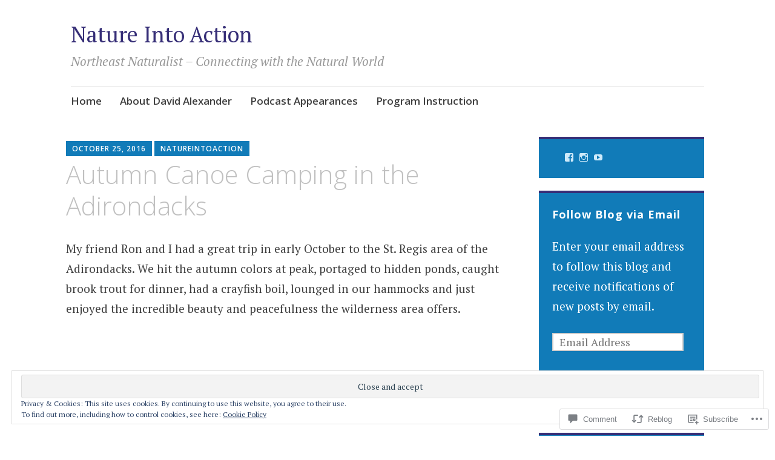

--- FILE ---
content_type: text/html; charset=UTF-8
request_url: https://natureintoaction.com/2016/10/25/autumn-canoe-camping-in-the-adirondacks/
body_size: 33843
content:
<!DOCTYPE html>
<html lang="en">
	<head>
		<meta charset="UTF-8">
		<meta name="viewport" content="width=device-width, initial-scale=1">
		<link rel="profile" href="http://gmpg.org/xfn/11">
	<title>Autumn Canoe Camping in the Adirondacks &#8211; Nature Into Action</title>
<meta name='robots' content='max-image-preview:large' />
<meta name="google-site-verification" content="n2T3y4N0_ZfWpDj0ftSDFtVOj6k9tkpbs951WZxzDSU" />

<!-- Async WordPress.com Remote Login -->
<script id="wpcom_remote_login_js">
var wpcom_remote_login_extra_auth = '';
function wpcom_remote_login_remove_dom_node_id( element_id ) {
	var dom_node = document.getElementById( element_id );
	if ( dom_node ) { dom_node.parentNode.removeChild( dom_node ); }
}
function wpcom_remote_login_remove_dom_node_classes( class_name ) {
	var dom_nodes = document.querySelectorAll( '.' + class_name );
	for ( var i = 0; i < dom_nodes.length; i++ ) {
		dom_nodes[ i ].parentNode.removeChild( dom_nodes[ i ] );
	}
}
function wpcom_remote_login_final_cleanup() {
	wpcom_remote_login_remove_dom_node_classes( "wpcom_remote_login_msg" );
	wpcom_remote_login_remove_dom_node_id( "wpcom_remote_login_key" );
	wpcom_remote_login_remove_dom_node_id( "wpcom_remote_login_validate" );
	wpcom_remote_login_remove_dom_node_id( "wpcom_remote_login_js" );
	wpcom_remote_login_remove_dom_node_id( "wpcom_request_access_iframe" );
	wpcom_remote_login_remove_dom_node_id( "wpcom_request_access_styles" );
}

// Watch for messages back from the remote login
window.addEventListener( "message", function( e ) {
	if ( e.origin === "https://r-login.wordpress.com" ) {
		var data = {};
		try {
			data = JSON.parse( e.data );
		} catch( e ) {
			wpcom_remote_login_final_cleanup();
			return;
		}

		if ( data.msg === 'LOGIN' ) {
			// Clean up the login check iframe
			wpcom_remote_login_remove_dom_node_id( "wpcom_remote_login_key" );

			var id_regex = new RegExp( /^[0-9]+$/ );
			var token_regex = new RegExp( /^.*|.*|.*$/ );
			if (
				token_regex.test( data.token )
				&& id_regex.test( data.wpcomid )
			) {
				// We have everything we need to ask for a login
				var script = document.createElement( "script" );
				script.setAttribute( "id", "wpcom_remote_login_validate" );
				script.src = '/remote-login.php?wpcom_remote_login=validate'
					+ '&wpcomid=' + data.wpcomid
					+ '&token=' + encodeURIComponent( data.token )
					+ '&host=' + window.location.protocol
					+ '//' + window.location.hostname
					+ '&postid=2912'
					+ '&is_singular=1';
				document.body.appendChild( script );
			}

			return;
		}

		// Safari ITP, not logged in, so redirect
		if ( data.msg === 'LOGIN-REDIRECT' ) {
			window.location = 'https://wordpress.com/log-in?redirect_to=' + window.location.href;
			return;
		}

		// Safari ITP, storage access failed, remove the request
		if ( data.msg === 'LOGIN-REMOVE' ) {
			var css_zap = 'html { -webkit-transition: margin-top 1s; transition: margin-top 1s; } /* 9001 */ html { margin-top: 0 !important; } * html body { margin-top: 0 !important; } @media screen and ( max-width: 782px ) { html { margin-top: 0 !important; } * html body { margin-top: 0 !important; } }';
			var style_zap = document.createElement( 'style' );
			style_zap.type = 'text/css';
			style_zap.appendChild( document.createTextNode( css_zap ) );
			document.body.appendChild( style_zap );

			var e = document.getElementById( 'wpcom_request_access_iframe' );
			e.parentNode.removeChild( e );

			document.cookie = 'wordpress_com_login_access=denied; path=/; max-age=31536000';

			return;
		}

		// Safari ITP
		if ( data.msg === 'REQUEST_ACCESS' ) {
			console.log( 'request access: safari' );

			// Check ITP iframe enable/disable knob
			if ( wpcom_remote_login_extra_auth !== 'safari_itp_iframe' ) {
				return;
			}

			// If we are in a "private window" there is no ITP.
			var private_window = false;
			try {
				var opendb = window.openDatabase( null, null, null, null );
			} catch( e ) {
				private_window = true;
			}

			if ( private_window ) {
				console.log( 'private window' );
				return;
			}

			var iframe = document.createElement( 'iframe' );
			iframe.id = 'wpcom_request_access_iframe';
			iframe.setAttribute( 'scrolling', 'no' );
			iframe.setAttribute( 'sandbox', 'allow-storage-access-by-user-activation allow-scripts allow-same-origin allow-top-navigation-by-user-activation' );
			iframe.src = 'https://r-login.wordpress.com/remote-login.php?wpcom_remote_login=request_access&origin=' + encodeURIComponent( data.origin ) + '&wpcomid=' + encodeURIComponent( data.wpcomid );

			var css = 'html { -webkit-transition: margin-top 1s; transition: margin-top 1s; } /* 9001 */ html { margin-top: 46px !important; } * html body { margin-top: 46px !important; } @media screen and ( max-width: 660px ) { html { margin-top: 71px !important; } * html body { margin-top: 71px !important; } #wpcom_request_access_iframe { display: block; height: 71px !important; } } #wpcom_request_access_iframe { border: 0px; height: 46px; position: fixed; top: 0; left: 0; width: 100%; min-width: 100%; z-index: 99999; background: #23282d; } ';

			var style = document.createElement( 'style' );
			style.type = 'text/css';
			style.id = 'wpcom_request_access_styles';
			style.appendChild( document.createTextNode( css ) );
			document.body.appendChild( style );

			document.body.appendChild( iframe );
		}

		if ( data.msg === 'DONE' ) {
			wpcom_remote_login_final_cleanup();
		}
	}
}, false );

// Inject the remote login iframe after the page has had a chance to load
// more critical resources
window.addEventListener( "DOMContentLoaded", function( e ) {
	var iframe = document.createElement( "iframe" );
	iframe.style.display = "none";
	iframe.setAttribute( "scrolling", "no" );
	iframe.setAttribute( "id", "wpcom_remote_login_key" );
	iframe.src = "https://r-login.wordpress.com/remote-login.php"
		+ "?wpcom_remote_login=key"
		+ "&origin=aHR0cHM6Ly9uYXR1cmVpbnRvYWN0aW9uLmNvbQ%3D%3D"
		+ "&wpcomid=15417856"
		+ "&time=" + Math.floor( Date.now() / 1000 );
	document.body.appendChild( iframe );
}, false );
</script>
<link rel='dns-prefetch' href='//s0.wp.com' />
<link rel='dns-prefetch' href='//widgets.wp.com' />
<link rel='dns-prefetch' href='//fonts-api.wp.com' />
<link rel="alternate" type="application/rss+xml" title="Nature Into Action &raquo; Feed" href="https://natureintoaction.com/feed/" />
<link rel="alternate" type="application/rss+xml" title="Nature Into Action &raquo; Comments Feed" href="https://natureintoaction.com/comments/feed/" />
<link rel="alternate" type="application/rss+xml" title="Nature Into Action &raquo; Autumn Canoe Camping in the Adirondacks Comments Feed" href="https://natureintoaction.com/2016/10/25/autumn-canoe-camping-in-the-adirondacks/feed/" />
	<script type="text/javascript">
		/* <![CDATA[ */
		function addLoadEvent(func) {
			var oldonload = window.onload;
			if (typeof window.onload != 'function') {
				window.onload = func;
			} else {
				window.onload = function () {
					oldonload();
					func();
				}
			}
		}
		/* ]]> */
	</script>
	<link crossorigin='anonymous' rel='stylesheet' id='all-css-0-1' href='/_static/??-eJx9zN0KwjAMhuEbsgZ/5vBAvJbShtE1bYNJKLt7NxEEEQ9fku+Bzi60qlgVijkmm1IV6ClOqAJo67XlhI58B8XC5BUFRBfCfRDZwW9gRmUf8rtBrEJp0WjdPnAzouMm+lX/REoZP+6rtvd7uR3G4XQcr5fzMD8BGYBNRA==&cssminify=yes' type='text/css' media='all' />
<style id='wp-emoji-styles-inline-css'>

	img.wp-smiley, img.emoji {
		display: inline !important;
		border: none !important;
		box-shadow: none !important;
		height: 1em !important;
		width: 1em !important;
		margin: 0 0.07em !important;
		vertical-align: -0.1em !important;
		background: none !important;
		padding: 0 !important;
	}
/*# sourceURL=wp-emoji-styles-inline-css */
</style>
<link crossorigin='anonymous' rel='stylesheet' id='all-css-2-1' href='/wp-content/plugins/gutenberg-core/v22.2.0/build/styles/block-library/style.css?m=1764855221i&cssminify=yes' type='text/css' media='all' />
<style id='wp-block-library-inline-css'>
.has-text-align-justify {
	text-align:justify;
}
.has-text-align-justify{text-align:justify;}

/*# sourceURL=wp-block-library-inline-css */
</style><style id='global-styles-inline-css'>
:root{--wp--preset--aspect-ratio--square: 1;--wp--preset--aspect-ratio--4-3: 4/3;--wp--preset--aspect-ratio--3-4: 3/4;--wp--preset--aspect-ratio--3-2: 3/2;--wp--preset--aspect-ratio--2-3: 2/3;--wp--preset--aspect-ratio--16-9: 16/9;--wp--preset--aspect-ratio--9-16: 9/16;--wp--preset--color--black: #404040;--wp--preset--color--cyan-bluish-gray: #abb8c3;--wp--preset--color--white: #ffffff;--wp--preset--color--pale-pink: #f78da7;--wp--preset--color--vivid-red: #cf2e2e;--wp--preset--color--luminous-vivid-orange: #ff6900;--wp--preset--color--luminous-vivid-amber: #fcb900;--wp--preset--color--light-green-cyan: #7bdcb5;--wp--preset--color--vivid-green-cyan: #00d084;--wp--preset--color--pale-cyan-blue: #8ed1fc;--wp--preset--color--vivid-cyan-blue: #0693e3;--wp--preset--color--vivid-purple: #9b51e0;--wp--preset--color--dark-gray: #686868;--wp--preset--color--medium-gray: #999999;--wp--preset--color--light-gray: #d9d9d9;--wp--preset--color--blue: #159ae7;--wp--preset--color--dark-blue: #362e77;--wp--preset--gradient--vivid-cyan-blue-to-vivid-purple: linear-gradient(135deg,rgb(6,147,227) 0%,rgb(155,81,224) 100%);--wp--preset--gradient--light-green-cyan-to-vivid-green-cyan: linear-gradient(135deg,rgb(122,220,180) 0%,rgb(0,208,130) 100%);--wp--preset--gradient--luminous-vivid-amber-to-luminous-vivid-orange: linear-gradient(135deg,rgb(252,185,0) 0%,rgb(255,105,0) 100%);--wp--preset--gradient--luminous-vivid-orange-to-vivid-red: linear-gradient(135deg,rgb(255,105,0) 0%,rgb(207,46,46) 100%);--wp--preset--gradient--very-light-gray-to-cyan-bluish-gray: linear-gradient(135deg,rgb(238,238,238) 0%,rgb(169,184,195) 100%);--wp--preset--gradient--cool-to-warm-spectrum: linear-gradient(135deg,rgb(74,234,220) 0%,rgb(151,120,209) 20%,rgb(207,42,186) 40%,rgb(238,44,130) 60%,rgb(251,105,98) 80%,rgb(254,248,76) 100%);--wp--preset--gradient--blush-light-purple: linear-gradient(135deg,rgb(255,206,236) 0%,rgb(152,150,240) 100%);--wp--preset--gradient--blush-bordeaux: linear-gradient(135deg,rgb(254,205,165) 0%,rgb(254,45,45) 50%,rgb(107,0,62) 100%);--wp--preset--gradient--luminous-dusk: linear-gradient(135deg,rgb(255,203,112) 0%,rgb(199,81,192) 50%,rgb(65,88,208) 100%);--wp--preset--gradient--pale-ocean: linear-gradient(135deg,rgb(255,245,203) 0%,rgb(182,227,212) 50%,rgb(51,167,181) 100%);--wp--preset--gradient--electric-grass: linear-gradient(135deg,rgb(202,248,128) 0%,rgb(113,206,126) 100%);--wp--preset--gradient--midnight: linear-gradient(135deg,rgb(2,3,129) 0%,rgb(40,116,252) 100%);--wp--preset--font-size--small: 13px;--wp--preset--font-size--medium: 20px;--wp--preset--font-size--large: 36px;--wp--preset--font-size--x-large: 42px;--wp--preset--font-family--albert-sans: 'Albert Sans', sans-serif;--wp--preset--font-family--alegreya: Alegreya, serif;--wp--preset--font-family--arvo: Arvo, serif;--wp--preset--font-family--bodoni-moda: 'Bodoni Moda', serif;--wp--preset--font-family--bricolage-grotesque: 'Bricolage Grotesque', sans-serif;--wp--preset--font-family--cabin: Cabin, sans-serif;--wp--preset--font-family--chivo: Chivo, sans-serif;--wp--preset--font-family--commissioner: Commissioner, sans-serif;--wp--preset--font-family--cormorant: Cormorant, serif;--wp--preset--font-family--courier-prime: 'Courier Prime', monospace;--wp--preset--font-family--crimson-pro: 'Crimson Pro', serif;--wp--preset--font-family--dm-mono: 'DM Mono', monospace;--wp--preset--font-family--dm-sans: 'DM Sans', sans-serif;--wp--preset--font-family--dm-serif-display: 'DM Serif Display', serif;--wp--preset--font-family--domine: Domine, serif;--wp--preset--font-family--eb-garamond: 'EB Garamond', serif;--wp--preset--font-family--epilogue: Epilogue, sans-serif;--wp--preset--font-family--fahkwang: Fahkwang, sans-serif;--wp--preset--font-family--figtree: Figtree, sans-serif;--wp--preset--font-family--fira-sans: 'Fira Sans', sans-serif;--wp--preset--font-family--fjalla-one: 'Fjalla One', sans-serif;--wp--preset--font-family--fraunces: Fraunces, serif;--wp--preset--font-family--gabarito: Gabarito, system-ui;--wp--preset--font-family--ibm-plex-mono: 'IBM Plex Mono', monospace;--wp--preset--font-family--ibm-plex-sans: 'IBM Plex Sans', sans-serif;--wp--preset--font-family--ibarra-real-nova: 'Ibarra Real Nova', serif;--wp--preset--font-family--instrument-serif: 'Instrument Serif', serif;--wp--preset--font-family--inter: Inter, sans-serif;--wp--preset--font-family--josefin-sans: 'Josefin Sans', sans-serif;--wp--preset--font-family--jost: Jost, sans-serif;--wp--preset--font-family--libre-baskerville: 'Libre Baskerville', serif;--wp--preset--font-family--libre-franklin: 'Libre Franklin', sans-serif;--wp--preset--font-family--literata: Literata, serif;--wp--preset--font-family--lora: Lora, serif;--wp--preset--font-family--merriweather: Merriweather, serif;--wp--preset--font-family--montserrat: Montserrat, sans-serif;--wp--preset--font-family--newsreader: Newsreader, serif;--wp--preset--font-family--noto-sans-mono: 'Noto Sans Mono', sans-serif;--wp--preset--font-family--nunito: Nunito, sans-serif;--wp--preset--font-family--open-sans: 'Open Sans', sans-serif;--wp--preset--font-family--overpass: Overpass, sans-serif;--wp--preset--font-family--pt-serif: 'PT Serif', serif;--wp--preset--font-family--petrona: Petrona, serif;--wp--preset--font-family--piazzolla: Piazzolla, serif;--wp--preset--font-family--playfair-display: 'Playfair Display', serif;--wp--preset--font-family--plus-jakarta-sans: 'Plus Jakarta Sans', sans-serif;--wp--preset--font-family--poppins: Poppins, sans-serif;--wp--preset--font-family--raleway: Raleway, sans-serif;--wp--preset--font-family--roboto: Roboto, sans-serif;--wp--preset--font-family--roboto-slab: 'Roboto Slab', serif;--wp--preset--font-family--rubik: Rubik, sans-serif;--wp--preset--font-family--rufina: Rufina, serif;--wp--preset--font-family--sora: Sora, sans-serif;--wp--preset--font-family--source-sans-3: 'Source Sans 3', sans-serif;--wp--preset--font-family--source-serif-4: 'Source Serif 4', serif;--wp--preset--font-family--space-mono: 'Space Mono', monospace;--wp--preset--font-family--syne: Syne, sans-serif;--wp--preset--font-family--texturina: Texturina, serif;--wp--preset--font-family--urbanist: Urbanist, sans-serif;--wp--preset--font-family--work-sans: 'Work Sans', sans-serif;--wp--preset--spacing--20: 0.44rem;--wp--preset--spacing--30: 0.67rem;--wp--preset--spacing--40: 1rem;--wp--preset--spacing--50: 1.5rem;--wp--preset--spacing--60: 2.25rem;--wp--preset--spacing--70: 3.38rem;--wp--preset--spacing--80: 5.06rem;--wp--preset--shadow--natural: 6px 6px 9px rgba(0, 0, 0, 0.2);--wp--preset--shadow--deep: 12px 12px 50px rgba(0, 0, 0, 0.4);--wp--preset--shadow--sharp: 6px 6px 0px rgba(0, 0, 0, 0.2);--wp--preset--shadow--outlined: 6px 6px 0px -3px rgb(255, 255, 255), 6px 6px rgb(0, 0, 0);--wp--preset--shadow--crisp: 6px 6px 0px rgb(0, 0, 0);}:where(.is-layout-flex){gap: 0.5em;}:where(.is-layout-grid){gap: 0.5em;}body .is-layout-flex{display: flex;}.is-layout-flex{flex-wrap: wrap;align-items: center;}.is-layout-flex > :is(*, div){margin: 0;}body .is-layout-grid{display: grid;}.is-layout-grid > :is(*, div){margin: 0;}:where(.wp-block-columns.is-layout-flex){gap: 2em;}:where(.wp-block-columns.is-layout-grid){gap: 2em;}:where(.wp-block-post-template.is-layout-flex){gap: 1.25em;}:where(.wp-block-post-template.is-layout-grid){gap: 1.25em;}.has-black-color{color: var(--wp--preset--color--black) !important;}.has-cyan-bluish-gray-color{color: var(--wp--preset--color--cyan-bluish-gray) !important;}.has-white-color{color: var(--wp--preset--color--white) !important;}.has-pale-pink-color{color: var(--wp--preset--color--pale-pink) !important;}.has-vivid-red-color{color: var(--wp--preset--color--vivid-red) !important;}.has-luminous-vivid-orange-color{color: var(--wp--preset--color--luminous-vivid-orange) !important;}.has-luminous-vivid-amber-color{color: var(--wp--preset--color--luminous-vivid-amber) !important;}.has-light-green-cyan-color{color: var(--wp--preset--color--light-green-cyan) !important;}.has-vivid-green-cyan-color{color: var(--wp--preset--color--vivid-green-cyan) !important;}.has-pale-cyan-blue-color{color: var(--wp--preset--color--pale-cyan-blue) !important;}.has-vivid-cyan-blue-color{color: var(--wp--preset--color--vivid-cyan-blue) !important;}.has-vivid-purple-color{color: var(--wp--preset--color--vivid-purple) !important;}.has-black-background-color{background-color: var(--wp--preset--color--black) !important;}.has-cyan-bluish-gray-background-color{background-color: var(--wp--preset--color--cyan-bluish-gray) !important;}.has-white-background-color{background-color: var(--wp--preset--color--white) !important;}.has-pale-pink-background-color{background-color: var(--wp--preset--color--pale-pink) !important;}.has-vivid-red-background-color{background-color: var(--wp--preset--color--vivid-red) !important;}.has-luminous-vivid-orange-background-color{background-color: var(--wp--preset--color--luminous-vivid-orange) !important;}.has-luminous-vivid-amber-background-color{background-color: var(--wp--preset--color--luminous-vivid-amber) !important;}.has-light-green-cyan-background-color{background-color: var(--wp--preset--color--light-green-cyan) !important;}.has-vivid-green-cyan-background-color{background-color: var(--wp--preset--color--vivid-green-cyan) !important;}.has-pale-cyan-blue-background-color{background-color: var(--wp--preset--color--pale-cyan-blue) !important;}.has-vivid-cyan-blue-background-color{background-color: var(--wp--preset--color--vivid-cyan-blue) !important;}.has-vivid-purple-background-color{background-color: var(--wp--preset--color--vivid-purple) !important;}.has-black-border-color{border-color: var(--wp--preset--color--black) !important;}.has-cyan-bluish-gray-border-color{border-color: var(--wp--preset--color--cyan-bluish-gray) !important;}.has-white-border-color{border-color: var(--wp--preset--color--white) !important;}.has-pale-pink-border-color{border-color: var(--wp--preset--color--pale-pink) !important;}.has-vivid-red-border-color{border-color: var(--wp--preset--color--vivid-red) !important;}.has-luminous-vivid-orange-border-color{border-color: var(--wp--preset--color--luminous-vivid-orange) !important;}.has-luminous-vivid-amber-border-color{border-color: var(--wp--preset--color--luminous-vivid-amber) !important;}.has-light-green-cyan-border-color{border-color: var(--wp--preset--color--light-green-cyan) !important;}.has-vivid-green-cyan-border-color{border-color: var(--wp--preset--color--vivid-green-cyan) !important;}.has-pale-cyan-blue-border-color{border-color: var(--wp--preset--color--pale-cyan-blue) !important;}.has-vivid-cyan-blue-border-color{border-color: var(--wp--preset--color--vivid-cyan-blue) !important;}.has-vivid-purple-border-color{border-color: var(--wp--preset--color--vivid-purple) !important;}.has-vivid-cyan-blue-to-vivid-purple-gradient-background{background: var(--wp--preset--gradient--vivid-cyan-blue-to-vivid-purple) !important;}.has-light-green-cyan-to-vivid-green-cyan-gradient-background{background: var(--wp--preset--gradient--light-green-cyan-to-vivid-green-cyan) !important;}.has-luminous-vivid-amber-to-luminous-vivid-orange-gradient-background{background: var(--wp--preset--gradient--luminous-vivid-amber-to-luminous-vivid-orange) !important;}.has-luminous-vivid-orange-to-vivid-red-gradient-background{background: var(--wp--preset--gradient--luminous-vivid-orange-to-vivid-red) !important;}.has-very-light-gray-to-cyan-bluish-gray-gradient-background{background: var(--wp--preset--gradient--very-light-gray-to-cyan-bluish-gray) !important;}.has-cool-to-warm-spectrum-gradient-background{background: var(--wp--preset--gradient--cool-to-warm-spectrum) !important;}.has-blush-light-purple-gradient-background{background: var(--wp--preset--gradient--blush-light-purple) !important;}.has-blush-bordeaux-gradient-background{background: var(--wp--preset--gradient--blush-bordeaux) !important;}.has-luminous-dusk-gradient-background{background: var(--wp--preset--gradient--luminous-dusk) !important;}.has-pale-ocean-gradient-background{background: var(--wp--preset--gradient--pale-ocean) !important;}.has-electric-grass-gradient-background{background: var(--wp--preset--gradient--electric-grass) !important;}.has-midnight-gradient-background{background: var(--wp--preset--gradient--midnight) !important;}.has-small-font-size{font-size: var(--wp--preset--font-size--small) !important;}.has-medium-font-size{font-size: var(--wp--preset--font-size--medium) !important;}.has-large-font-size{font-size: var(--wp--preset--font-size--large) !important;}.has-x-large-font-size{font-size: var(--wp--preset--font-size--x-large) !important;}.has-albert-sans-font-family{font-family: var(--wp--preset--font-family--albert-sans) !important;}.has-alegreya-font-family{font-family: var(--wp--preset--font-family--alegreya) !important;}.has-arvo-font-family{font-family: var(--wp--preset--font-family--arvo) !important;}.has-bodoni-moda-font-family{font-family: var(--wp--preset--font-family--bodoni-moda) !important;}.has-bricolage-grotesque-font-family{font-family: var(--wp--preset--font-family--bricolage-grotesque) !important;}.has-cabin-font-family{font-family: var(--wp--preset--font-family--cabin) !important;}.has-chivo-font-family{font-family: var(--wp--preset--font-family--chivo) !important;}.has-commissioner-font-family{font-family: var(--wp--preset--font-family--commissioner) !important;}.has-cormorant-font-family{font-family: var(--wp--preset--font-family--cormorant) !important;}.has-courier-prime-font-family{font-family: var(--wp--preset--font-family--courier-prime) !important;}.has-crimson-pro-font-family{font-family: var(--wp--preset--font-family--crimson-pro) !important;}.has-dm-mono-font-family{font-family: var(--wp--preset--font-family--dm-mono) !important;}.has-dm-sans-font-family{font-family: var(--wp--preset--font-family--dm-sans) !important;}.has-dm-serif-display-font-family{font-family: var(--wp--preset--font-family--dm-serif-display) !important;}.has-domine-font-family{font-family: var(--wp--preset--font-family--domine) !important;}.has-eb-garamond-font-family{font-family: var(--wp--preset--font-family--eb-garamond) !important;}.has-epilogue-font-family{font-family: var(--wp--preset--font-family--epilogue) !important;}.has-fahkwang-font-family{font-family: var(--wp--preset--font-family--fahkwang) !important;}.has-figtree-font-family{font-family: var(--wp--preset--font-family--figtree) !important;}.has-fira-sans-font-family{font-family: var(--wp--preset--font-family--fira-sans) !important;}.has-fjalla-one-font-family{font-family: var(--wp--preset--font-family--fjalla-one) !important;}.has-fraunces-font-family{font-family: var(--wp--preset--font-family--fraunces) !important;}.has-gabarito-font-family{font-family: var(--wp--preset--font-family--gabarito) !important;}.has-ibm-plex-mono-font-family{font-family: var(--wp--preset--font-family--ibm-plex-mono) !important;}.has-ibm-plex-sans-font-family{font-family: var(--wp--preset--font-family--ibm-plex-sans) !important;}.has-ibarra-real-nova-font-family{font-family: var(--wp--preset--font-family--ibarra-real-nova) !important;}.has-instrument-serif-font-family{font-family: var(--wp--preset--font-family--instrument-serif) !important;}.has-inter-font-family{font-family: var(--wp--preset--font-family--inter) !important;}.has-josefin-sans-font-family{font-family: var(--wp--preset--font-family--josefin-sans) !important;}.has-jost-font-family{font-family: var(--wp--preset--font-family--jost) !important;}.has-libre-baskerville-font-family{font-family: var(--wp--preset--font-family--libre-baskerville) !important;}.has-libre-franklin-font-family{font-family: var(--wp--preset--font-family--libre-franklin) !important;}.has-literata-font-family{font-family: var(--wp--preset--font-family--literata) !important;}.has-lora-font-family{font-family: var(--wp--preset--font-family--lora) !important;}.has-merriweather-font-family{font-family: var(--wp--preset--font-family--merriweather) !important;}.has-montserrat-font-family{font-family: var(--wp--preset--font-family--montserrat) !important;}.has-newsreader-font-family{font-family: var(--wp--preset--font-family--newsreader) !important;}.has-noto-sans-mono-font-family{font-family: var(--wp--preset--font-family--noto-sans-mono) !important;}.has-nunito-font-family{font-family: var(--wp--preset--font-family--nunito) !important;}.has-open-sans-font-family{font-family: var(--wp--preset--font-family--open-sans) !important;}.has-overpass-font-family{font-family: var(--wp--preset--font-family--overpass) !important;}.has-pt-serif-font-family{font-family: var(--wp--preset--font-family--pt-serif) !important;}.has-petrona-font-family{font-family: var(--wp--preset--font-family--petrona) !important;}.has-piazzolla-font-family{font-family: var(--wp--preset--font-family--piazzolla) !important;}.has-playfair-display-font-family{font-family: var(--wp--preset--font-family--playfair-display) !important;}.has-plus-jakarta-sans-font-family{font-family: var(--wp--preset--font-family--plus-jakarta-sans) !important;}.has-poppins-font-family{font-family: var(--wp--preset--font-family--poppins) !important;}.has-raleway-font-family{font-family: var(--wp--preset--font-family--raleway) !important;}.has-roboto-font-family{font-family: var(--wp--preset--font-family--roboto) !important;}.has-roboto-slab-font-family{font-family: var(--wp--preset--font-family--roboto-slab) !important;}.has-rubik-font-family{font-family: var(--wp--preset--font-family--rubik) !important;}.has-rufina-font-family{font-family: var(--wp--preset--font-family--rufina) !important;}.has-sora-font-family{font-family: var(--wp--preset--font-family--sora) !important;}.has-source-sans-3-font-family{font-family: var(--wp--preset--font-family--source-sans-3) !important;}.has-source-serif-4-font-family{font-family: var(--wp--preset--font-family--source-serif-4) !important;}.has-space-mono-font-family{font-family: var(--wp--preset--font-family--space-mono) !important;}.has-syne-font-family{font-family: var(--wp--preset--font-family--syne) !important;}.has-texturina-font-family{font-family: var(--wp--preset--font-family--texturina) !important;}.has-urbanist-font-family{font-family: var(--wp--preset--font-family--urbanist) !important;}.has-work-sans-font-family{font-family: var(--wp--preset--font-family--work-sans) !important;}
/*# sourceURL=global-styles-inline-css */
</style>

<style id='classic-theme-styles-inline-css'>
/*! This file is auto-generated */
.wp-block-button__link{color:#fff;background-color:#32373c;border-radius:9999px;box-shadow:none;text-decoration:none;padding:calc(.667em + 2px) calc(1.333em + 2px);font-size:1.125em}.wp-block-file__button{background:#32373c;color:#fff;text-decoration:none}
/*# sourceURL=/wp-includes/css/classic-themes.min.css */
</style>
<link crossorigin='anonymous' rel='stylesheet' id='all-css-4-1' href='/_static/??-eJx9j8sOwkAIRX/IkTZGGxfGTzHzIHVq55GBaf18aZpu1HRD4MLhAsxZ2RQZI0OoKo+195HApoKih6wZZCKg8xpHDDJ2tEQH+I/N3vXIgtOWK8b3PpLFRhmTCxIpicHXoPgpXrTHDchZ25cSaV2xNoBq3HqPCaNLBXTlFDSztz8UULFgqh8dTFiMOIu4fEnf9XLLPdza7tI07fl66oYPKzZ26Q==&cssminify=yes' type='text/css' media='all' />
<link rel='stylesheet' id='verbum-gutenberg-css-css' href='https://widgets.wp.com/verbum-block-editor/block-editor.css?ver=1738686361' media='all' />
<link crossorigin='anonymous' rel='stylesheet' id='all-css-6-1' href='/_static/??-eJyNjEEKwkAQBD/k2hiNwYP4FEmGIdlkd3bIzCL+3gje9OCtCroaDw1UxFkcPnFmg9YBvRbztejEoQGZYUiFFttvuMMfifkz8dc616CpjlEMM7v2tHwcVgX3KISRhde4BfYb35+3fD107bHpLudTO78AylxHyw==&cssminify=yes' type='text/css' media='all' />
<link rel='stylesheet' id='apostrophe-2-fonts-css' href='https://fonts-api.wp.com/css?family=PT+Serif%3A400%2C400italic%2C700%2C700italic%7COpen+Sans%3A300%2C300italic%2C400%2C400italic%2C600%2C600italic%2C700%2C700italic%2C800%2C800italic&#038;subset=latin%2Clatin-ext%2Ccyrillic' media='all' />
<link crossorigin='anonymous' rel='stylesheet' id='all-css-8-1' href='/_static/??-eJx9y0sOwjAMRdENYazyEe0AsZbUMmlQEluxo4rdU2Zlwuxd6R1cFUiqc3X0hQsbap8xqJg30YXhhKkSmr8zw6ok5UhmB9y50kFzj6kaNp6zxG1G3F67/IciC2Sh4EnqT8Azh9S+9FHuw3WYzpfbOE6vD0I/Qq0=&cssminify=yes' type='text/css' media='all' />
<link crossorigin='anonymous' rel='stylesheet' id='print-css-9-1' href='/wp-content/mu-plugins/global-print/global-print.css?m=1465851035i&cssminify=yes' type='text/css' media='print' />
<style id='jetpack-global-styles-frontend-style-inline-css'>
:root { --font-headings: unset; --font-base: unset; --font-headings-default: -apple-system,BlinkMacSystemFont,"Segoe UI",Roboto,Oxygen-Sans,Ubuntu,Cantarell,"Helvetica Neue",sans-serif; --font-base-default: -apple-system,BlinkMacSystemFont,"Segoe UI",Roboto,Oxygen-Sans,Ubuntu,Cantarell,"Helvetica Neue",sans-serif;}
/*# sourceURL=jetpack-global-styles-frontend-style-inline-css */
</style>
<link crossorigin='anonymous' rel='stylesheet' id='all-css-12-1' href='/_static/??-eJyNjcsKAjEMRX/IGtQZBxfip0hMS9sxTYppGfx7H7gRN+7ugcs5sFRHKi1Ig9Jd5R6zGMyhVaTrh8G6QFHfORhYwlvw6P39PbPENZmt4G/ROQuBKWVkxxrVvuBH1lIoz2waILJekF+HUzlupnG3nQ77YZwfuRJIaQ==&cssminify=yes' type='text/css' media='all' />
<script type="text/javascript" id="jetpack_related-posts-js-extra">
/* <![CDATA[ */
var related_posts_js_options = {"post_heading":"h4"};
//# sourceURL=jetpack_related-posts-js-extra
/* ]]> */
</script>
<script type="text/javascript" id="wpcom-actionbar-placeholder-js-extra">
/* <![CDATA[ */
var actionbardata = {"siteID":"15417856","postID":"2912","siteURL":"https://natureintoaction.com","xhrURL":"https://natureintoaction.com/wp-admin/admin-ajax.php","nonce":"538b1bcb63","isLoggedIn":"","statusMessage":"","subsEmailDefault":"instantly","proxyScriptUrl":"https://s0.wp.com/wp-content/js/wpcom-proxy-request.js?m=1513050504i&amp;ver=20211021","shortlink":"https://wp.me/p12GT6-KY","i18n":{"followedText":"New posts from this site will now appear in your \u003Ca href=\"https://wordpress.com/reader\"\u003EReader\u003C/a\u003E","foldBar":"Collapse this bar","unfoldBar":"Expand this bar","shortLinkCopied":"Shortlink copied to clipboard."}};
//# sourceURL=wpcom-actionbar-placeholder-js-extra
/* ]]> */
</script>
<script type="text/javascript" id="jetpack-mu-wpcom-settings-js-before">
/* <![CDATA[ */
var JETPACK_MU_WPCOM_SETTINGS = {"assetsUrl":"https://s0.wp.com/wp-content/mu-plugins/jetpack-mu-wpcom-plugin/sun/jetpack_vendor/automattic/jetpack-mu-wpcom/src/build/"};
//# sourceURL=jetpack-mu-wpcom-settings-js-before
/* ]]> */
</script>
<script crossorigin='anonymous' type='text/javascript'  src='/_static/??-eJx1j1EKwjAQRC/kdq1Q2h/xKFKTEBKTTcwm1t7eFKtU0K9hmOENg1MEESgryugLRFe0IUarchzFdfXIhfBsSOClGCcxKTdmJSEGzvztGm+osbzDDdfWjssQU3jM76zCXJGKl9DeikrzKlvA3xJ4o1Md/bV2cUF/fkwhyVEyCDcyv0DCR7wfFgEKBFrGVBEnf2z7rtu3bT8M9gk9l2bI'></script>
<script type="text/javascript" id="rlt-proxy-js-after">
/* <![CDATA[ */
	rltInitialize( {"token":null,"iframeOrigins":["https:\/\/widgets.wp.com"]} );
//# sourceURL=rlt-proxy-js-after
/* ]]> */
</script>
<link rel="EditURI" type="application/rsd+xml" title="RSD" href="https://natureintoaction.wordpress.com/xmlrpc.php?rsd" />
<meta name="generator" content="WordPress.com" />
<link rel="canonical" href="https://natureintoaction.com/2016/10/25/autumn-canoe-camping-in-the-adirondacks/" />
<link rel='shortlink' href='https://wp.me/p12GT6-KY' />
<link rel="alternate" type="application/json+oembed" href="https://public-api.wordpress.com/oembed/?format=json&amp;url=https%3A%2F%2Fnatureintoaction.com%2F2016%2F10%2F25%2Fautumn-canoe-camping-in-the-adirondacks%2F&amp;for=wpcom-auto-discovery" /><link rel="alternate" type="application/xml+oembed" href="https://public-api.wordpress.com/oembed/?format=xml&amp;url=https%3A%2F%2Fnatureintoaction.com%2F2016%2F10%2F25%2Fautumn-canoe-camping-in-the-adirondacks%2F&amp;for=wpcom-auto-discovery" />
<!-- Jetpack Open Graph Tags -->
<meta property="og:type" content="article" />
<meta property="og:title" content="Autumn Canoe Camping in the Adirondacks" />
<meta property="og:url" content="https://natureintoaction.com/2016/10/25/autumn-canoe-camping-in-the-adirondacks/" />
<meta property="og:description" content="My friend Ron and I had a great trip in early October to the St. Regis area of the Adirondacks. We hit the autumn colors at peak, portaged to hidden ponds, caught brook trout for dinner, had a cray…" />
<meta property="article:published_time" content="2016-10-25T16:36:25+00:00" />
<meta property="article:modified_time" content="2017-12-06T21:52:07+00:00" />
<meta property="og:site_name" content="Nature Into Action" />
<meta property="og:image" content="https://natureintoaction.com/wp-content/uploads/2016/10/20160930_131549-small.jpg" />
<meta property="og:image:width" content="640" />
<meta property="og:image:height" content="480" />
<meta property="og:image:alt" content="" />
<meta property="og:locale" content="en_US" />
<meta property="article:publisher" content="https://www.facebook.com/WordPresscom" />
<meta name="twitter:text:title" content="Autumn Canoe Camping in the Adirondacks" />
<meta name="twitter:image" content="https://natureintoaction.com/wp-content/uploads/2016/10/20160930_131549-small.jpg?w=640" />
<meta name="twitter:card" content="summary_large_image" />

<!-- End Jetpack Open Graph Tags -->
<link rel="shortcut icon" type="image/x-icon" href="https://secure.gravatar.com/blavatar/c5b4432d320ad01857f64f000fa2c8dc86b2f1e033d688288d9151757ff33839?s=32" sizes="16x16" />
<link rel="icon" type="image/x-icon" href="https://secure.gravatar.com/blavatar/c5b4432d320ad01857f64f000fa2c8dc86b2f1e033d688288d9151757ff33839?s=32" sizes="16x16" />
<link rel="apple-touch-icon" href="https://secure.gravatar.com/blavatar/c5b4432d320ad01857f64f000fa2c8dc86b2f1e033d688288d9151757ff33839?s=114" />
<link rel='openid.server' href='https://natureintoaction.com/?openidserver=1' />
<link rel='openid.delegate' href='https://natureintoaction.com/' />
<link rel="search" type="application/opensearchdescription+xml" href="https://natureintoaction.com/osd.xml" title="Nature Into Action" />
<link rel="search" type="application/opensearchdescription+xml" href="https://s1.wp.com/opensearch.xml" title="WordPress.com" />
<meta name="description" content="My friend Ron and I had a great trip in early October to the St. Regis area of the Adirondacks. We hit the autumn colors at peak, portaged to hidden ponds, caught brook trout for dinner, had a crayfish boil, lounged in our hammocks and just enjoyed the incredible beauty and peacefulness the wilderness area&hellip;" />
		<style type="text/css" id="apostrophe-2-header-css">
				</style>
				<script type="text/javascript">

			window.doNotSellCallback = function() {

				var linkElements = [
					'a[href="https://wordpress.com/?ref=footer_blog"]',
					'a[href="https://wordpress.com/?ref=footer_website"]',
					'a[href="https://wordpress.com/?ref=vertical_footer"]',
					'a[href^="https://wordpress.com/?ref=footer_segment_"]',
				].join(',');

				var dnsLink = document.createElement( 'a' );
				dnsLink.href = 'https://wordpress.com/advertising-program-optout/';
				dnsLink.classList.add( 'do-not-sell-link' );
				dnsLink.rel = 'nofollow';
				dnsLink.style.marginLeft = '0.5em';
				dnsLink.textContent = 'Do Not Sell or Share My Personal Information';

				var creditLinks = document.querySelectorAll( linkElements );

				if ( 0 === creditLinks.length ) {
					return false;
				}

				Array.prototype.forEach.call( creditLinks, function( el ) {
					el.insertAdjacentElement( 'afterend', dnsLink );
				});

				return true;
			};

		</script>
		<script type="text/javascript">
	window.google_analytics_uacct = "UA-52447-2";
</script>

<script type="text/javascript">
	var _gaq = _gaq || [];
	_gaq.push(['_setAccount', 'UA-52447-2']);
	_gaq.push(['_gat._anonymizeIp']);
	_gaq.push(['_setDomainName', 'none']);
	_gaq.push(['_setAllowLinker', true]);
	_gaq.push(['_initData']);
	_gaq.push(['_trackPageview']);

	(function() {
		var ga = document.createElement('script'); ga.type = 'text/javascript'; ga.async = true;
		ga.src = ('https:' == document.location.protocol ? 'https://ssl' : 'http://www') + '.google-analytics.com/ga.js';
		(document.getElementsByTagName('head')[0] || document.getElementsByTagName('body')[0]).appendChild(ga);
	})();
</script>
	<link crossorigin='anonymous' rel='stylesheet' id='all-css-0-3' href='/_static/??-eJylkF1qAzEMhC9UR2x/aPtQepTgyGKjRLbMSt4lt68pabtQCHT7OCP0aUaw1IBanIpDbqFKG7kYnMhrxHPo1lJR83UA1srXbD9TSTpBbK45ujN+b6FEM8bgR8oUjiSVJkhsDhNZ1WI8U5g5kdpvZ4dmd3A71irNngvCQRTPBrZwv/RHQNbUhAwwTtqM5KfF1djIcxZKYYwiNF1uqY38hdNI3ksrcpSQKXEM3Bnd8ovQpj82ltTlwXDi6vwJW6td5vLPvK41VDVfxXzPb8Pz08Pry/A43J8+APOJ+7Q=&cssminify=yes' type='text/css' media='all' />
</head>

	<body class="wp-singular post-template-default single single-post postid-2912 single-format-standard wp-embed-responsive wp-theme-pubapostrophe-2 customizer-styles-applied jetpack-reblog-enabled">
		<div id="page" class="hfeed site">

			<header id="masthead" class="site-header" role="banner">
				<div class="site-branding">
										<h1 class="site-title"><a href="https://natureintoaction.com/" rel="home">Nature Into Action</a></h1>
					<h2 class="site-description">Northeast Naturalist &#8211; Connecting with the Natural World</h2>
				</div>

				<nav id="site-navigation" class="main-navigation" role="navigation">
					<a class="menu-toggle">Menu</a>
					<a class="skip-link screen-reader-text" href="#content">Skip to content</a>

					<div class="apostrophe-2-navigation"><ul>
<li ><a href="https://natureintoaction.com/">Home</a></li><li class="page_item page-item-2"><a href="https://natureintoaction.com/about/">About David Alexander</a></li>
<li class="page_item page-item-5830"><a href="https://natureintoaction.com/podcast-appearances/">Podcast Appearances</a></li>
<li class="page_item page-item-3071"><a href="https://natureintoaction.com/program-instruction/">Program Instruction</a></li>
</ul></div>

					
				</nav><!-- #site-navigation -->
			</header><!-- #masthead -->

			<div id="content" class="site-content">

	<section id="primary" class="content-area">
		<main id="main" class="site-main" role="main">

		
			<article id="post-2912" class="post-2912 post type-post status-publish format-standard hentry category-trip-reports tag-adirondacks tag-bushrcraft tag-camping tag-fish tag-hammock tag-nature tag-rewild tag-trout tag-wilderness">
	
	<div class="entry-meta"><span class="posted-on"><a href="https://natureintoaction.com/2016/10/25/autumn-canoe-camping-in-the-adirondacks/" rel="bookmark"><time class="entry-date published" datetime="2016-10-25T16:36:25+00:00">October 25, 2016</time><time class="updated" datetime="2017-12-06T21:52:07+00:00">December 6, 2017</time></a></span><span class="byline"> <span class="author vcard"><a class="url fn n" href="https://natureintoaction.com/author/natureintoaction/">natureintoaction</a></span></span></div>
		<h1 class="entry-title">
		Autumn Canoe Camping in the Adirondacks	</h1>

	<div class="entry-content">
		<p>My friend Ron and I had a great trip in early October to the St. Regis area of the Adirondacks. We hit the autumn colors at peak, portaged to hidden ponds, caught brook trout for dinner, had a crayfish boil, lounged in our hammocks and just enjoyed the incredible beauty and peacefulness the wilderness area offers.</p>
<p>&nbsp;</p>
<div class="jetpack-video-wrapper">
<div class="embed-youtube"><iframe title="Adirondack St. Regis Canoe &amp; Hammock Camping &amp; Brook Trout Fishing in Autumn" width="723" height="407" src="https://www.youtube.com/embed/zbcY4IKXyts?feature=oembed" frameborder="0" allow="accelerometer; autoplay; clipboard-write; encrypted-media; gyroscope; picture-in-picture; web-share" referrerpolicy="strict-origin-when-cross-origin" allowfullscreen></iframe></div>
</div>
<p>It&#8217;s wonderful to return to an area you&#8217;ve been before but have a completely new experience based on hitting a few side ponds, staying at different campsites and going in the &#8220;off&#8221; season. We could have counted the people we saw and heard on one hand.  The video sums up the trip nicely and shows a mix of it all including some bushcrafty skills mixed with modern gear.</p>
<div class="tiled-gallery type-rectangular tiled-gallery-unresized" data-original-width="723" data-carousel-extra='{&quot;blog_id&quot;:15417856,&quot;permalink&quot;:&quot;https:\/\/natureintoaction.com\/2016\/10\/25\/autumn-canoe-camping-in-the-adirondacks\/&quot;,&quot;likes_blog_id&quot;:15417856}' itemscope itemtype="http://schema.org/ImageGallery" > <div class="gallery-row" style="width: 723px; height: 606px;" data-original-width="723" data-original-height="606" > <div class="gallery-group images-3" style="width: 268px; height: 606px;" data-original-width="268" data-original-height="606" > <div class="tiled-gallery-item tiled-gallery-item-large" itemprop="associatedMedia" itemscope itemtype="http://schema.org/ImageObject"> <a href="https://i0.wp.com/natureintoaction.com/wp-content/uploads/2016/10/20160930_104210.jpg?ssl=1" border="0" itemprop="url"> <meta itemprop="width" content="264"> <meta itemprop="height" content="198"> <img class="" data-attachment-id="2913" data-orig-file="https://natureintoaction.com/wp-content/uploads/2016/10/20160930_104210.jpg" data-orig-size="4032,3024" data-comments-opened="1" data-image-meta="{&quot;aperture&quot;:&quot;1.7&quot;,&quot;credit&quot;:&quot;&quot;,&quot;camera&quot;:&quot;SM-G930V&quot;,&quot;caption&quot;:&quot;&quot;,&quot;created_timestamp&quot;:&quot;1475232130&quot;,&quot;copyright&quot;:&quot;&quot;,&quot;focal_length&quot;:&quot;4.2&quot;,&quot;iso&quot;:&quot;125&quot;,&quot;shutter_speed&quot;:&quot;0.02&quot;,&quot;title&quot;:&quot;&quot;,&quot;orientation&quot;:&quot;1&quot;}" data-image-title="20160930_104210" data-image-description="" data-medium-file="https://natureintoaction.com/wp-content/uploads/2016/10/20160930_104210.jpg?w=300" data-large-file="https://natureintoaction.com/wp-content/uploads/2016/10/20160930_104210.jpg?w=723" src="https://i0.wp.com/natureintoaction.com/wp-content/uploads/2016/10/20160930_104210.jpg?w=264&#038;h=198&#038;ssl=1" srcset="https://i0.wp.com/natureintoaction.com/wp-content/uploads/2016/10/20160930_104210.jpg?w=264&amp;h=198&amp;ssl=1 264w, https://i0.wp.com/natureintoaction.com/wp-content/uploads/2016/10/20160930_104210.jpg?w=528&amp;h=396&amp;ssl=1 528w, https://i0.wp.com/natureintoaction.com/wp-content/uploads/2016/10/20160930_104210.jpg?w=150&amp;h=113&amp;ssl=1 150w, https://i0.wp.com/natureintoaction.com/wp-content/uploads/2016/10/20160930_104210.jpg?w=300&amp;h=225&amp;ssl=1 300w" width="264" height="198" loading="lazy" data-original-width="264" data-original-height="198" itemprop="http://schema.org/image" title="20160930_104210" alt="Chaga" style="width: 264px; height: 198px;" /> </a> <div class="tiled-gallery-caption" itemprop="caption description"> Chaga </div> </div> <div class="tiled-gallery-item tiled-gallery-item-large" itemprop="associatedMedia" itemscope itemtype="http://schema.org/ImageObject"> <a href="https://i0.wp.com/natureintoaction.com/wp-content/uploads/2016/10/20160930_114435.jpg?ssl=1" border="0" itemprop="url"> <meta itemprop="width" content="264"> <meta itemprop="height" content="198"> <img class="" data-attachment-id="2914" data-orig-file="https://natureintoaction.com/wp-content/uploads/2016/10/20160930_114435.jpg" data-orig-size="2592,1944" data-comments-opened="1" data-image-meta="{&quot;aperture&quot;:&quot;1.7&quot;,&quot;credit&quot;:&quot;&quot;,&quot;camera&quot;:&quot;SM-G930V&quot;,&quot;caption&quot;:&quot;&quot;,&quot;created_timestamp&quot;:&quot;1475235875&quot;,&quot;copyright&quot;:&quot;&quot;,&quot;focal_length&quot;:&quot;2.1&quot;,&quot;iso&quot;:&quot;50&quot;,&quot;shutter_speed&quot;:&quot;0.0043668122270742&quot;,&quot;title&quot;:&quot;&quot;,&quot;orientation&quot;:&quot;1&quot;}" data-image-title="David alexander portaging" data-image-description="" data-medium-file="https://natureintoaction.com/wp-content/uploads/2016/10/20160930_114435.jpg?w=300" data-large-file="https://natureintoaction.com/wp-content/uploads/2016/10/20160930_114435.jpg?w=723" src="https://i0.wp.com/natureintoaction.com/wp-content/uploads/2016/10/20160930_114435.jpg?w=264&#038;h=198&#038;ssl=1" srcset="https://i0.wp.com/natureintoaction.com/wp-content/uploads/2016/10/20160930_114435.jpg?w=264&amp;h=198&amp;ssl=1 264w, https://i0.wp.com/natureintoaction.com/wp-content/uploads/2016/10/20160930_114435.jpg?w=528&amp;h=396&amp;ssl=1 528w, https://i0.wp.com/natureintoaction.com/wp-content/uploads/2016/10/20160930_114435.jpg?w=150&amp;h=113&amp;ssl=1 150w, https://i0.wp.com/natureintoaction.com/wp-content/uploads/2016/10/20160930_114435.jpg?w=300&amp;h=225&amp;ssl=1 300w" width="264" height="198" loading="lazy" data-original-width="264" data-original-height="198" itemprop="http://schema.org/image" title="David alexander portaging" alt="Portage to the smaller ponds away from the roads" style="width: 264px; height: 198px;" /> </a> <div class="tiled-gallery-caption" itemprop="caption description"> Portage to the smaller ponds away from the roads </div> </div> <div class="tiled-gallery-item tiled-gallery-item-large" itemprop="associatedMedia" itemscope itemtype="http://schema.org/ImageObject"> <a href="https://i0.wp.com/natureintoaction.com/wp-content/uploads/2016/10/20160930_130346.jpg?ssl=1" border="0" itemprop="url"> <meta itemprop="width" content="264"> <meta itemprop="height" content="198"> <img class="" data-attachment-id="2915" data-orig-file="https://natureintoaction.com/wp-content/uploads/2016/10/20160930_130346.jpg" data-orig-size="4032,3024" data-comments-opened="1" data-image-meta="{&quot;aperture&quot;:&quot;1.7&quot;,&quot;credit&quot;:&quot;&quot;,&quot;camera&quot;:&quot;SM-G930V&quot;,&quot;caption&quot;:&quot;&quot;,&quot;created_timestamp&quot;:&quot;1475240626&quot;,&quot;copyright&quot;:&quot;&quot;,&quot;focal_length&quot;:&quot;4.2&quot;,&quot;iso&quot;:&quot;50&quot;,&quot;shutter_speed&quot;:&quot;0.00086206896551724&quot;,&quot;title&quot;:&quot;&quot;,&quot;orientation&quot;:&quot;1&quot;}" data-image-title="20160930_130346" data-image-description="" data-medium-file="https://natureintoaction.com/wp-content/uploads/2016/10/20160930_130346.jpg?w=300" data-large-file="https://natureintoaction.com/wp-content/uploads/2016/10/20160930_130346.jpg?w=723" src="https://i0.wp.com/natureintoaction.com/wp-content/uploads/2016/10/20160930_130346.jpg?w=264&#038;h=198&#038;ssl=1" srcset="https://i0.wp.com/natureintoaction.com/wp-content/uploads/2016/10/20160930_130346.jpg?w=264&amp;h=198&amp;ssl=1 264w, https://i0.wp.com/natureintoaction.com/wp-content/uploads/2016/10/20160930_130346.jpg?w=528&amp;h=396&amp;ssl=1 528w, https://i0.wp.com/natureintoaction.com/wp-content/uploads/2016/10/20160930_130346.jpg?w=150&amp;h=113&amp;ssl=1 150w, https://i0.wp.com/natureintoaction.com/wp-content/uploads/2016/10/20160930_130346.jpg?w=300&amp;h=225&amp;ssl=1 300w" width="264" height="198" loading="lazy" data-original-width="264" data-original-height="198" itemprop="http://schema.org/image" title="20160930_130346" alt="Brookie that leaped for my spinner" style="width: 264px; height: 198px;" /> </a> <div class="tiled-gallery-caption" itemprop="caption description"> Brookie that leaped for my spinner </div> </div> </div> <!-- close group --> <div class="gallery-group images-1" style="width: 455px; height: 606px;" data-original-width="455" data-original-height="606" > <div class="tiled-gallery-item tiled-gallery-item-large" itemprop="associatedMedia" itemscope itemtype="http://schema.org/ImageObject"> <a href="https://i0.wp.com/natureintoaction.com/wp-content/uploads/2016/10/20160930_131218.jpg?ssl=1" border="0" itemprop="url"> <meta itemprop="width" content="451"> <meta itemprop="height" content="602"> <img class="" data-attachment-id="2916" data-orig-file="https://natureintoaction.com/wp-content/uploads/2016/10/20160930_131218.jpg" data-orig-size="3024,4032" data-comments-opened="1" data-image-meta="{&quot;aperture&quot;:&quot;1.7&quot;,&quot;credit&quot;:&quot;&quot;,&quot;camera&quot;:&quot;SM-G930V&quot;,&quot;caption&quot;:&quot;?&quot;,&quot;created_timestamp&quot;:&quot;1475241138&quot;,&quot;copyright&quot;:&quot;&quot;,&quot;focal_length&quot;:&quot;4.2&quot;,&quot;iso&quot;:&quot;50&quot;,&quot;shutter_speed&quot;:&quot;0.00061425061425061&quot;,&quot;title&quot;:&quot;&quot;,&quot;orientation&quot;:&quot;1&quot;}" data-image-title="20160930_131218" data-image-description="" data-medium-file="https://natureintoaction.com/wp-content/uploads/2016/10/20160930_131218.jpg?w=225" data-large-file="https://natureintoaction.com/wp-content/uploads/2016/10/20160930_131218.jpg?w=723" src="https://i0.wp.com/natureintoaction.com/wp-content/uploads/2016/10/20160930_131218.jpg?w=451&#038;h=602&#038;ssl=1" srcset="https://i0.wp.com/natureintoaction.com/wp-content/uploads/2016/10/20160930_131218.jpg?w=451&amp;h=601&amp;ssl=1 451w, https://i0.wp.com/natureintoaction.com/wp-content/uploads/2016/10/20160930_131218.jpg?w=902&amp;h=1203&amp;ssl=1 902w, https://i0.wp.com/natureintoaction.com/wp-content/uploads/2016/10/20160930_131218.jpg?w=113&amp;h=150&amp;ssl=1 113w, https://i0.wp.com/natureintoaction.com/wp-content/uploads/2016/10/20160930_131218.jpg?w=225&amp;h=300&amp;ssl=1 225w, https://i0.wp.com/natureintoaction.com/wp-content/uploads/2016/10/20160930_131218.jpg?w=768&amp;h=1024&amp;ssl=1 768w" width="451" height="602" loading="lazy" data-original-width="451" data-original-height="602" itemprop="http://schema.org/image" title="20160930_131218" alt="Brookie" style="width: 451px; height: 602px;" /> </a> <div class="tiled-gallery-caption" itemprop="caption description"> Brookie </div> </div> </div> <!-- close group --> </div> <!-- close row --> <div class="gallery-row" style="width: 723px; height: 212px;" data-original-width="723" data-original-height="212" > <div class="gallery-group images-1" style="width: 282px; height: 212px;" data-original-width="282" data-original-height="212" > <div class="tiled-gallery-item tiled-gallery-item-large" itemprop="associatedMedia" itemscope itemtype="http://schema.org/ImageObject"> <a href="https://i0.wp.com/natureintoaction.com/wp-content/uploads/2016/10/20160930_131549-small.jpg?ssl=1" border="0" itemprop="url"> <meta itemprop="width" content="278"> <meta itemprop="height" content="208"> <img class="" data-attachment-id="2917" data-orig-file="https://natureintoaction.com/wp-content/uploads/2016/10/20160930_131549-small.jpg" data-orig-size="640,480" data-comments-opened="1" data-image-meta="{&quot;aperture&quot;:&quot;1.7&quot;,&quot;credit&quot;:&quot;&quot;,&quot;camera&quot;:&quot;SM-G930V&quot;,&quot;caption&quot;:&quot;?&quot;,&quot;created_timestamp&quot;:&quot;1475241349&quot;,&quot;copyright&quot;:&quot;&quot;,&quot;focal_length&quot;:&quot;4.2&quot;,&quot;iso&quot;:&quot;50&quot;,&quot;shutter_speed&quot;:&quot;0.0035460992907801&quot;,&quot;title&quot;:&quot;&quot;,&quot;orientation&quot;:&quot;1&quot;}" data-image-title="David Alexander with Brookie" data-image-description="" data-medium-file="https://natureintoaction.com/wp-content/uploads/2016/10/20160930_131549-small.jpg?w=300" data-large-file="https://natureintoaction.com/wp-content/uploads/2016/10/20160930_131549-small.jpg?w=640" src="https://i0.wp.com/natureintoaction.com/wp-content/uploads/2016/10/20160930_131549-small.jpg?w=278&#038;h=208&#038;ssl=1" srcset="https://i0.wp.com/natureintoaction.com/wp-content/uploads/2016/10/20160930_131549-small.jpg?w=278&amp;h=209&amp;ssl=1 278w, https://i0.wp.com/natureintoaction.com/wp-content/uploads/2016/10/20160930_131549-small.jpg?w=556&amp;h=417&amp;ssl=1 556w, https://i0.wp.com/natureintoaction.com/wp-content/uploads/2016/10/20160930_131549-small.jpg?w=150&amp;h=113&amp;ssl=1 150w, https://i0.wp.com/natureintoaction.com/wp-content/uploads/2016/10/20160930_131549-small.jpg?w=300&amp;h=225&amp;ssl=1 300w" width="278" height="208" loading="lazy" data-original-width="278" data-original-height="208" itemprop="http://schema.org/image" title="David Alexander with Brookie" alt="Brookie" style="width: 278px; height: 208px;" /> </a> <div class="tiled-gallery-caption" itemprop="caption description"> Brookie </div> </div> </div> <!-- close group --> <div class="gallery-group images-1" style="width: 160px; height: 212px;" data-original-width="160" data-original-height="212" > <div class="tiled-gallery-item tiled-gallery-item-small" itemprop="associatedMedia" itemscope itemtype="http://schema.org/ImageObject"> <a href="https://i0.wp.com/natureintoaction.com/wp-content/uploads/2016/10/20160930_133746-1.jpg?ssl=1" border="0" itemprop="url"> <meta itemprop="width" content="156"> <meta itemprop="height" content="208"> <img class="" data-attachment-id="2918" data-orig-file="https://natureintoaction.com/wp-content/uploads/2016/10/20160930_133746-1.jpg" data-orig-size="3024,4032" data-comments-opened="1" data-image-meta="{&quot;aperture&quot;:&quot;1.7&quot;,&quot;credit&quot;:&quot;&quot;,&quot;camera&quot;:&quot;SM-G930V&quot;,&quot;caption&quot;:&quot;?&quot;,&quot;created_timestamp&quot;:&quot;1475242666&quot;,&quot;copyright&quot;:&quot;&quot;,&quot;focal_length&quot;:&quot;4.2&quot;,&quot;iso&quot;:&quot;50&quot;,&quot;shutter_speed&quot;:&quot;0.0011764705882353&quot;,&quot;title&quot;:&quot;&quot;,&quot;orientation&quot;:&quot;1&quot;}" data-image-title="20160930_133746-1" data-image-description="" data-medium-file="https://natureintoaction.com/wp-content/uploads/2016/10/20160930_133746-1.jpg?w=225" data-large-file="https://natureintoaction.com/wp-content/uploads/2016/10/20160930_133746-1.jpg?w=723" src="https://i0.wp.com/natureintoaction.com/wp-content/uploads/2016/10/20160930_133746-1.jpg?w=156&#038;h=208&#038;ssl=1" srcset="https://i0.wp.com/natureintoaction.com/wp-content/uploads/2016/10/20160930_133746-1.jpg?w=156&amp;h=208&amp;ssl=1 156w, https://i0.wp.com/natureintoaction.com/wp-content/uploads/2016/10/20160930_133746-1.jpg?w=312&amp;h=416&amp;ssl=1 312w, https://i0.wp.com/natureintoaction.com/wp-content/uploads/2016/10/20160930_133746-1.jpg?w=113&amp;h=150&amp;ssl=1 113w, https://i0.wp.com/natureintoaction.com/wp-content/uploads/2016/10/20160930_133746-1.jpg?w=225&amp;h=300&amp;ssl=1 225w" width="156" height="208" loading="lazy" data-original-width="156" data-original-height="208" itemprop="http://schema.org/image" title="20160930_133746-1" alt="Beautiful Autumn Colors" style="width: 156px; height: 208px;" /> </a> <div class="tiled-gallery-caption" itemprop="caption description"> Beautiful Autumn Colors </div> </div> </div> <!-- close group --> <div class="gallery-group images-1" style="width: 281px; height: 212px;" data-original-width="281" data-original-height="212" > <div class="tiled-gallery-item tiled-gallery-item-large" itemprop="associatedMedia" itemscope itemtype="http://schema.org/ImageObject"> <a href="https://i0.wp.com/natureintoaction.com/wp-content/uploads/2016/10/20160930_144503.jpg?ssl=1" border="0" itemprop="url"> <meta itemprop="width" content="277"> <meta itemprop="height" content="208"> <img class="" data-attachment-id="2919" data-orig-file="https://natureintoaction.com/wp-content/uploads/2016/10/20160930_144503.jpg" data-orig-size="4032,3024" data-comments-opened="1" data-image-meta="{&quot;aperture&quot;:&quot;1.7&quot;,&quot;credit&quot;:&quot;&quot;,&quot;camera&quot;:&quot;SM-G930V&quot;,&quot;caption&quot;:&quot;&quot;,&quot;created_timestamp&quot;:&quot;1475246703&quot;,&quot;copyright&quot;:&quot;&quot;,&quot;focal_length&quot;:&quot;4.2&quot;,&quot;iso&quot;:&quot;50&quot;,&quot;shutter_speed&quot;:&quot;0.0015873015873016&quot;,&quot;title&quot;:&quot;&quot;,&quot;orientation&quot;:&quot;1&quot;}" data-image-title="Jacks R Better Bridge Hammock" data-image-description="" data-medium-file="https://natureintoaction.com/wp-content/uploads/2016/10/20160930_144503.jpg?w=300" data-large-file="https://natureintoaction.com/wp-content/uploads/2016/10/20160930_144503.jpg?w=723" src="https://i0.wp.com/natureintoaction.com/wp-content/uploads/2016/10/20160930_144503.jpg?w=277&#038;h=208&#038;ssl=1" srcset="https://i0.wp.com/natureintoaction.com/wp-content/uploads/2016/10/20160930_144503.jpg?w=277&amp;h=208&amp;ssl=1 277w, https://i0.wp.com/natureintoaction.com/wp-content/uploads/2016/10/20160930_144503.jpg?w=554&amp;h=416&amp;ssl=1 554w, https://i0.wp.com/natureintoaction.com/wp-content/uploads/2016/10/20160930_144503.jpg?w=150&amp;h=113&amp;ssl=1 150w, https://i0.wp.com/natureintoaction.com/wp-content/uploads/2016/10/20160930_144503.jpg?w=300&amp;h=225&amp;ssl=1 300w" width="277" height="208" loading="lazy" data-original-width="277" data-original-height="208" itemprop="http://schema.org/image" title="Jacks R Better Bridge Hammock" alt="My JRB Hammock" style="width: 277px; height: 208px;" /> </a> <div class="tiled-gallery-caption" itemprop="caption description"> My JRB Hammock </div> </div> </div> <!-- close group --> </div> <!-- close row --> <div class="gallery-row" style="width: 723px; height: 348px;" data-original-width="723" data-original-height="348" > <div class="gallery-group images-2" style="width: 231px; height: 348px;" data-original-width="231" data-original-height="348" > <div class="tiled-gallery-item tiled-gallery-item-small" itemprop="associatedMedia" itemscope itemtype="http://schema.org/ImageObject"> <a href="https://i0.wp.com/natureintoaction.com/wp-content/uploads/2016/10/20160930_151920.jpg?ssl=1" border="0" itemprop="url"> <meta itemprop="width" content="227"> <meta itemprop="height" content="170"> <img class="" data-attachment-id="2920" data-orig-file="https://natureintoaction.com/wp-content/uploads/2016/10/20160930_151920.jpg" data-orig-size="4032,3024" data-comments-opened="1" data-image-meta="{&quot;aperture&quot;:&quot;1.7&quot;,&quot;credit&quot;:&quot;&quot;,&quot;camera&quot;:&quot;SM-G930V&quot;,&quot;caption&quot;:&quot;&quot;,&quot;created_timestamp&quot;:&quot;1475248760&quot;,&quot;copyright&quot;:&quot;&quot;,&quot;focal_length&quot;:&quot;4.2&quot;,&quot;iso&quot;:&quot;125&quot;,&quot;shutter_speed&quot;:&quot;0.04&quot;,&quot;title&quot;:&quot;&quot;,&quot;orientation&quot;:&quot;1&quot;}" data-image-title="20160930_151920" data-image-description="" data-medium-file="https://natureintoaction.com/wp-content/uploads/2016/10/20160930_151920.jpg?w=300" data-large-file="https://natureintoaction.com/wp-content/uploads/2016/10/20160930_151920.jpg?w=723" src="https://i0.wp.com/natureintoaction.com/wp-content/uploads/2016/10/20160930_151920.jpg?w=227&#038;h=170&#038;ssl=1" srcset="https://i0.wp.com/natureintoaction.com/wp-content/uploads/2016/10/20160930_151920.jpg?w=227&amp;h=170&amp;ssl=1 227w, https://i0.wp.com/natureintoaction.com/wp-content/uploads/2016/10/20160930_151920.jpg?w=454&amp;h=341&amp;ssl=1 454w, https://i0.wp.com/natureintoaction.com/wp-content/uploads/2016/10/20160930_151920.jpg?w=150&amp;h=113&amp;ssl=1 150w, https://i0.wp.com/natureintoaction.com/wp-content/uploads/2016/10/20160930_151920.jpg?w=300&amp;h=225&amp;ssl=1 300w" width="227" height="170" loading="lazy" data-original-width="227" data-original-height="170" itemprop="http://schema.org/image" title="20160930_151920" alt="Mushrooms stashed by squirrel" style="width: 227px; height: 170px;" /> </a> <div class="tiled-gallery-caption" itemprop="caption description"> Mushrooms stashed by squirrel </div> </div> <div class="tiled-gallery-item tiled-gallery-item-small" itemprop="associatedMedia" itemscope itemtype="http://schema.org/ImageObject"> <a href="https://i0.wp.com/natureintoaction.com/wp-content/uploads/2016/10/20160930_161348-small.jpg?ssl=1" border="0" itemprop="url"> <meta itemprop="width" content="227"> <meta itemprop="height" content="170"> <img class="" data-attachment-id="2921" data-orig-file="https://natureintoaction.com/wp-content/uploads/2016/10/20160930_161348-small.jpg" data-orig-size="640,480" data-comments-opened="1" data-image-meta="{&quot;aperture&quot;:&quot;1.7&quot;,&quot;credit&quot;:&quot;&quot;,&quot;camera&quot;:&quot;SM-G930V&quot;,&quot;caption&quot;:&quot;?&quot;,&quot;created_timestamp&quot;:&quot;1475252028&quot;,&quot;copyright&quot;:&quot;&quot;,&quot;focal_length&quot;:&quot;4.2&quot;,&quot;iso&quot;:&quot;64&quot;,&quot;shutter_speed&quot;:&quot;0.02&quot;,&quot;title&quot;:&quot;&quot;,&quot;orientation&quot;:&quot;1&quot;}" data-image-title="20160930_161348-small" data-image-description="" data-medium-file="https://natureintoaction.com/wp-content/uploads/2016/10/20160930_161348-small.jpg?w=300" data-large-file="https://natureintoaction.com/wp-content/uploads/2016/10/20160930_161348-small.jpg?w=640" src="https://i0.wp.com/natureintoaction.com/wp-content/uploads/2016/10/20160930_161348-small.jpg?w=227&#038;h=170&#038;ssl=1" srcset="https://i0.wp.com/natureintoaction.com/wp-content/uploads/2016/10/20160930_161348-small.jpg?w=227&amp;h=170&amp;ssl=1 227w, https://i0.wp.com/natureintoaction.com/wp-content/uploads/2016/10/20160930_161348-small.jpg?w=454&amp;h=341&amp;ssl=1 454w, https://i0.wp.com/natureintoaction.com/wp-content/uploads/2016/10/20160930_161348-small.jpg?w=150&amp;h=113&amp;ssl=1 150w, https://i0.wp.com/natureintoaction.com/wp-content/uploads/2016/10/20160930_161348-small.jpg?w=300&amp;h=225&amp;ssl=1 300w" width="227" height="170" loading="lazy" data-original-width="227" data-original-height="170" itemprop="http://schema.org/image" title="20160930_161348-small" alt="Brook Trout Cooking in Cold Steel Pan" style="width: 227px; height: 170px;" /> </a> <div class="tiled-gallery-caption" itemprop="caption description"> Brook Trout Cooking in Cold Steel Pan </div> </div> </div> <!-- close group --> <div class="gallery-group images-1" style="width: 262px; height: 348px;" data-original-width="262" data-original-height="348" > <div class="tiled-gallery-item tiled-gallery-item-large" itemprop="associatedMedia" itemscope itemtype="http://schema.org/ImageObject"> <a href="https://i0.wp.com/natureintoaction.com/wp-content/uploads/2016/10/20160930_162125.jpg?ssl=1" border="0" itemprop="url"> <meta itemprop="width" content="258"> <meta itemprop="height" content="344"> <img class="" data-attachment-id="2922" data-orig-file="https://natureintoaction.com/wp-content/uploads/2016/10/20160930_162125.jpg" data-orig-size="3024,4032" data-comments-opened="1" data-image-meta="{&quot;aperture&quot;:&quot;1.7&quot;,&quot;credit&quot;:&quot;&quot;,&quot;camera&quot;:&quot;SM-G930V&quot;,&quot;caption&quot;:&quot;?&quot;,&quot;created_timestamp&quot;:&quot;1475252484&quot;,&quot;copyright&quot;:&quot;&quot;,&quot;focal_length&quot;:&quot;4.2&quot;,&quot;iso&quot;:&quot;50&quot;,&quot;shutter_speed&quot;:&quot;0.0075757575757576&quot;,&quot;title&quot;:&quot;&quot;,&quot;orientation&quot;:&quot;1&quot;}" data-image-title="20160930_162125" data-image-description="" data-medium-file="https://natureintoaction.com/wp-content/uploads/2016/10/20160930_162125.jpg?w=225" data-large-file="https://natureintoaction.com/wp-content/uploads/2016/10/20160930_162125.jpg?w=723" src="https://i0.wp.com/natureintoaction.com/wp-content/uploads/2016/10/20160930_162125.jpg?w=258&#038;h=344&#038;ssl=1" srcset="https://i0.wp.com/natureintoaction.com/wp-content/uploads/2016/10/20160930_162125.jpg?w=258&amp;h=344&amp;ssl=1 258w, https://i0.wp.com/natureintoaction.com/wp-content/uploads/2016/10/20160930_162125.jpg?w=516&amp;h=688&amp;ssl=1 516w, https://i0.wp.com/natureintoaction.com/wp-content/uploads/2016/10/20160930_162125.jpg?w=113&amp;h=150&amp;ssl=1 113w, https://i0.wp.com/natureintoaction.com/wp-content/uploads/2016/10/20160930_162125.jpg?w=225&amp;h=300&amp;ssl=1 225w" width="258" height="344" loading="lazy" data-original-width="258" data-original-height="344" itemprop="http://schema.org/image" title="20160930_162125" alt="Camp Cookery Setup" style="width: 258px; height: 344px;" /> </a> <div class="tiled-gallery-caption" itemprop="caption description"> Camp Cookery Setup </div> </div> </div> <!-- close group --> <div class="gallery-group images-2" style="width: 230px; height: 348px;" data-original-width="230" data-original-height="348" > <div class="tiled-gallery-item tiled-gallery-item-small" itemprop="associatedMedia" itemscope itemtype="http://schema.org/ImageObject"> <a href="https://i0.wp.com/natureintoaction.com/wp-content/uploads/2016/10/20160930_210027.jpg?ssl=1" border="0" itemprop="url"> <meta itemprop="width" content="226"> <meta itemprop="height" content="170"> <img class="" data-attachment-id="2923" data-orig-file="https://natureintoaction.com/wp-content/uploads/2016/10/20160930_210027.jpg" data-orig-size="4032,3024" data-comments-opened="1" data-image-meta="{&quot;aperture&quot;:&quot;1.7&quot;,&quot;credit&quot;:&quot;&quot;,&quot;camera&quot;:&quot;SM-G930V&quot;,&quot;caption&quot;:&quot;&quot;,&quot;created_timestamp&quot;:&quot;1475269227&quot;,&quot;copyright&quot;:&quot;&quot;,&quot;focal_length&quot;:&quot;4.2&quot;,&quot;iso&quot;:&quot;500&quot;,&quot;shutter_speed&quot;:&quot;0.02&quot;,&quot;title&quot;:&quot;&quot;,&quot;orientation&quot;:&quot;1&quot;}" data-image-title="Ron at Camp" data-image-description="" data-medium-file="https://natureintoaction.com/wp-content/uploads/2016/10/20160930_210027.jpg?w=300" data-large-file="https://natureintoaction.com/wp-content/uploads/2016/10/20160930_210027.jpg?w=723" src="https://i0.wp.com/natureintoaction.com/wp-content/uploads/2016/10/20160930_210027.jpg?w=226&#038;h=170&#038;ssl=1" srcset="https://i0.wp.com/natureintoaction.com/wp-content/uploads/2016/10/20160930_210027.jpg?w=226&amp;h=170&amp;ssl=1 226w, https://i0.wp.com/natureintoaction.com/wp-content/uploads/2016/10/20160930_210027.jpg?w=452&amp;h=339&amp;ssl=1 452w, https://i0.wp.com/natureintoaction.com/wp-content/uploads/2016/10/20160930_210027.jpg?w=150&amp;h=113&amp;ssl=1 150w, https://i0.wp.com/natureintoaction.com/wp-content/uploads/2016/10/20160930_210027.jpg?w=300&amp;h=225&amp;ssl=1 300w" width="226" height="170" loading="lazy" data-original-width="226" data-original-height="170" itemprop="http://schema.org/image" title="Ron at Camp" alt="Camp Cookery at Night" style="width: 226px; height: 170px;" /> </a> <div class="tiled-gallery-caption" itemprop="caption description"> Camp Cookery at Night </div> </div> <div class="tiled-gallery-item tiled-gallery-item-small" itemprop="associatedMedia" itemscope itemtype="http://schema.org/ImageObject"> <a href="https://i0.wp.com/natureintoaction.com/wp-content/uploads/2016/10/20160930_211642.jpg?ssl=1" border="0" itemprop="url"> <meta itemprop="width" content="226"> <meta itemprop="height" content="170"> <img class="" data-attachment-id="2924" data-orig-file="https://natureintoaction.com/wp-content/uploads/2016/10/20160930_211642.jpg" data-orig-size="4032,3024" data-comments-opened="1" data-image-meta="{&quot;aperture&quot;:&quot;1.7&quot;,&quot;credit&quot;:&quot;&quot;,&quot;camera&quot;:&quot;SM-G930V&quot;,&quot;caption&quot;:&quot;&quot;,&quot;created_timestamp&quot;:&quot;1475270202&quot;,&quot;copyright&quot;:&quot;&quot;,&quot;focal_length&quot;:&quot;4.2&quot;,&quot;iso&quot;:&quot;320&quot;,&quot;shutter_speed&quot;:&quot;0.016666666666667&quot;,&quot;title&quot;:&quot;&quot;,&quot;orientation&quot;:&quot;1&quot;}" data-image-title="20160930_211642" data-image-description="" data-medium-file="https://natureintoaction.com/wp-content/uploads/2016/10/20160930_211642.jpg?w=300" data-large-file="https://natureintoaction.com/wp-content/uploads/2016/10/20160930_211642.jpg?w=723" src="https://i0.wp.com/natureintoaction.com/wp-content/uploads/2016/10/20160930_211642.jpg?w=226&#038;h=170&#038;ssl=1" srcset="https://i0.wp.com/natureintoaction.com/wp-content/uploads/2016/10/20160930_211642.jpg?w=226&amp;h=170&amp;ssl=1 226w, https://i0.wp.com/natureintoaction.com/wp-content/uploads/2016/10/20160930_211642.jpg?w=452&amp;h=339&amp;ssl=1 452w, https://i0.wp.com/natureintoaction.com/wp-content/uploads/2016/10/20160930_211642.jpg?w=150&amp;h=113&amp;ssl=1 150w, https://i0.wp.com/natureintoaction.com/wp-content/uploads/2016/10/20160930_211642.jpg?w=300&amp;h=225&amp;ssl=1 300w" width="226" height="170" loading="lazy" data-original-width="226" data-original-height="170" itemprop="http://schema.org/image" title="20160930_211642" alt="Korean Short Rib! Delicious after a long day." style="width: 226px; height: 170px;" /> </a> <div class="tiled-gallery-caption" itemprop="caption description"> Korean Short Rib! Delicious after a long day. </div> </div> </div> <!-- close group --> </div> <!-- close row --> <div class="gallery-row" style="width: 723px; height: 511px;" data-original-width="723" data-original-height="511" > <div class="gallery-group images-2" style="width: 339px; height: 511px;" data-original-width="339" data-original-height="511" > <div class="tiled-gallery-item tiled-gallery-item-large" itemprop="associatedMedia" itemscope itemtype="http://schema.org/ImageObject"> <a href="https://i0.wp.com/natureintoaction.com/wp-content/uploads/2016/10/20161001_073926.jpg?ssl=1" border="0" itemprop="url"> <meta itemprop="width" content="335"> <meta itemprop="height" content="252"> <img class="" data-attachment-id="2925" data-orig-file="https://natureintoaction.com/wp-content/uploads/2016/10/20161001_073926.jpg" data-orig-size="4032,3024" data-comments-opened="1" data-image-meta="{&quot;aperture&quot;:&quot;1.7&quot;,&quot;credit&quot;:&quot;&quot;,&quot;camera&quot;:&quot;SM-G930V&quot;,&quot;caption&quot;:&quot;&quot;,&quot;created_timestamp&quot;:&quot;1475307566&quot;,&quot;copyright&quot;:&quot;&quot;,&quot;focal_length&quot;:&quot;4.2&quot;,&quot;iso&quot;:&quot;50&quot;,&quot;shutter_speed&quot;:&quot;0.01&quot;,&quot;title&quot;:&quot;&quot;,&quot;orientation&quot;:&quot;1&quot;}" data-image-title="20161001_073926" data-image-description="" data-medium-file="https://natureintoaction.com/wp-content/uploads/2016/10/20161001_073926.jpg?w=300" data-large-file="https://natureintoaction.com/wp-content/uploads/2016/10/20161001_073926.jpg?w=723" src="https://i0.wp.com/natureintoaction.com/wp-content/uploads/2016/10/20161001_073926.jpg?w=335&#038;h=252&#038;ssl=1" srcset="https://i0.wp.com/natureintoaction.com/wp-content/uploads/2016/10/20161001_073926.jpg?w=335&amp;h=251&amp;ssl=1 335w, https://i0.wp.com/natureintoaction.com/wp-content/uploads/2016/10/20161001_073926.jpg?w=670&amp;h=503&amp;ssl=1 670w, https://i0.wp.com/natureintoaction.com/wp-content/uploads/2016/10/20161001_073926.jpg?w=150&amp;h=113&amp;ssl=1 150w, https://i0.wp.com/natureintoaction.com/wp-content/uploads/2016/10/20161001_073926.jpg?w=300&amp;h=225&amp;ssl=1 300w" width="335" height="252" loading="lazy" data-original-width="335" data-original-height="252" itemprop="http://schema.org/image" title="20161001_073926" alt="Great colors" style="width: 335px; height: 252px;" /> </a> <div class="tiled-gallery-caption" itemprop="caption description"> Great colors </div> </div> <div class="tiled-gallery-item tiled-gallery-item-large" itemprop="associatedMedia" itemscope itemtype="http://schema.org/ImageObject"> <a href="https://i0.wp.com/natureintoaction.com/wp-content/uploads/2016/10/20161001_102045.jpg?ssl=1" border="0" itemprop="url"> <meta itemprop="width" content="335"> <meta itemprop="height" content="251"> <img class="" data-attachment-id="2926" data-orig-file="https://natureintoaction.com/wp-content/uploads/2016/10/20161001_102045.jpg" data-orig-size="4032,3024" data-comments-opened="1" data-image-meta="{&quot;aperture&quot;:&quot;1.7&quot;,&quot;credit&quot;:&quot;&quot;,&quot;camera&quot;:&quot;SM-G930V&quot;,&quot;caption&quot;:&quot;&quot;,&quot;created_timestamp&quot;:&quot;1475317245&quot;,&quot;copyright&quot;:&quot;&quot;,&quot;focal_length&quot;:&quot;4.2&quot;,&quot;iso&quot;:&quot;320&quot;,&quot;shutter_speed&quot;:&quot;0.02&quot;,&quot;title&quot;:&quot;&quot;,&quot;orientation&quot;:&quot;1&quot;}" data-image-title="20161001_102045" data-image-description="" data-medium-file="https://natureintoaction.com/wp-content/uploads/2016/10/20161001_102045.jpg?w=300" data-large-file="https://natureintoaction.com/wp-content/uploads/2016/10/20161001_102045.jpg?w=723" src="https://i0.wp.com/natureintoaction.com/wp-content/uploads/2016/10/20161001_102045.jpg?w=335&#038;h=251&#038;ssl=1" srcset="https://i0.wp.com/natureintoaction.com/wp-content/uploads/2016/10/20161001_102045.jpg?w=335&amp;h=251&amp;ssl=1 335w, https://i0.wp.com/natureintoaction.com/wp-content/uploads/2016/10/20161001_102045.jpg?w=670&amp;h=503&amp;ssl=1 670w, https://i0.wp.com/natureintoaction.com/wp-content/uploads/2016/10/20161001_102045.jpg?w=150&amp;h=113&amp;ssl=1 150w, https://i0.wp.com/natureintoaction.com/wp-content/uploads/2016/10/20161001_102045.jpg?w=300&amp;h=225&amp;ssl=1 300w" width="335" height="251" loading="lazy" data-original-width="335" data-original-height="251" itemprop="http://schema.org/image" title="20161001_102045" alt="View on the portage trail" style="width: 335px; height: 251px;" /> </a> <div class="tiled-gallery-caption" itemprop="caption description"> View on the portage trail </div> </div> </div> <!-- close group --> <div class="gallery-group images-1" style="width: 384px; height: 511px;" data-original-width="384" data-original-height="511" > <div class="tiled-gallery-item tiled-gallery-item-large" itemprop="associatedMedia" itemscope itemtype="http://schema.org/ImageObject"> <a href="https://i0.wp.com/natureintoaction.com/wp-content/uploads/2016/10/20161001_103615.jpg?ssl=1" border="0" itemprop="url"> <meta itemprop="width" content="380"> <meta itemprop="height" content="507"> <img class="" data-attachment-id="2927" data-orig-file="https://natureintoaction.com/wp-content/uploads/2016/10/20161001_103615.jpg" data-orig-size="3024,4032" data-comments-opened="1" data-image-meta="{&quot;aperture&quot;:&quot;1.7&quot;,&quot;credit&quot;:&quot;&quot;,&quot;camera&quot;:&quot;SM-G930V&quot;,&quot;caption&quot;:&quot;?&quot;,&quot;created_timestamp&quot;:&quot;1475318175&quot;,&quot;copyright&quot;:&quot;&quot;,&quot;focal_length&quot;:&quot;4.2&quot;,&quot;iso&quot;:&quot;50&quot;,&quot;shutter_speed&quot;:&quot;0.0020576131687243&quot;,&quot;title&quot;:&quot;&quot;,&quot;orientation&quot;:&quot;1&quot;}" data-image-title="20161001_103615" data-image-description="" data-medium-file="https://natureintoaction.com/wp-content/uploads/2016/10/20161001_103615.jpg?w=225" data-large-file="https://natureintoaction.com/wp-content/uploads/2016/10/20161001_103615.jpg?w=723" src="https://i0.wp.com/natureintoaction.com/wp-content/uploads/2016/10/20161001_103615.jpg?w=380&#038;h=507&#038;ssl=1" srcset="https://i0.wp.com/natureintoaction.com/wp-content/uploads/2016/10/20161001_103615.jpg?w=380&amp;h=507&amp;ssl=1 380w, https://i0.wp.com/natureintoaction.com/wp-content/uploads/2016/10/20161001_103615.jpg?w=760&amp;h=1013&amp;ssl=1 760w, https://i0.wp.com/natureintoaction.com/wp-content/uploads/2016/10/20161001_103615.jpg?w=113&amp;h=150&amp;ssl=1 113w, https://i0.wp.com/natureintoaction.com/wp-content/uploads/2016/10/20161001_103615.jpg?w=225&amp;h=300&amp;ssl=1 225w" width="380" height="507" loading="lazy" data-original-width="380" data-original-height="507" itemprop="http://schema.org/image" title="20161001_103615" alt="Perfect weather" style="width: 380px; height: 507px;" /> </a> <div class="tiled-gallery-caption" itemprop="caption description"> Perfect weather </div> </div> </div> <!-- close group --> </div> <!-- close row --> <div class="gallery-row" style="width: 723px; height: 606px;" data-original-width="723" data-original-height="606" > <div class="gallery-group images-1" style="width: 455px; height: 606px;" data-original-width="455" data-original-height="606" > <div class="tiled-gallery-item tiled-gallery-item-large" itemprop="associatedMedia" itemscope itemtype="http://schema.org/ImageObject"> <a href="https://i0.wp.com/natureintoaction.com/wp-content/uploads/2016/10/20161001_140606.jpg?ssl=1" border="0" itemprop="url"> <meta itemprop="width" content="451"> <meta itemprop="height" content="602"> <img class="" data-attachment-id="2928" data-orig-file="https://natureintoaction.com/wp-content/uploads/2016/10/20161001_140606.jpg" data-orig-size="3024,4032" data-comments-opened="1" data-image-meta="{&quot;aperture&quot;:&quot;1.7&quot;,&quot;credit&quot;:&quot;&quot;,&quot;camera&quot;:&quot;SM-G930V&quot;,&quot;caption&quot;:&quot;?&quot;,&quot;created_timestamp&quot;:&quot;1475330766&quot;,&quot;copyright&quot;:&quot;&quot;,&quot;focal_length&quot;:&quot;4.2&quot;,&quot;iso&quot;:&quot;50&quot;,&quot;shutter_speed&quot;:&quot;0.0033444816053512&quot;,&quot;title&quot;:&quot;&quot;,&quot;orientation&quot;:&quot;1&quot;}" data-image-title="20161001_140606" data-image-description="" data-medium-file="https://natureintoaction.com/wp-content/uploads/2016/10/20161001_140606.jpg?w=225" data-large-file="https://natureintoaction.com/wp-content/uploads/2016/10/20161001_140606.jpg?w=723" src="https://i0.wp.com/natureintoaction.com/wp-content/uploads/2016/10/20161001_140606.jpg?w=451&#038;h=602&#038;ssl=1" srcset="https://i0.wp.com/natureintoaction.com/wp-content/uploads/2016/10/20161001_140606.jpg?w=451&amp;h=601&amp;ssl=1 451w, https://i0.wp.com/natureintoaction.com/wp-content/uploads/2016/10/20161001_140606.jpg?w=902&amp;h=1203&amp;ssl=1 902w, https://i0.wp.com/natureintoaction.com/wp-content/uploads/2016/10/20161001_140606.jpg?w=113&amp;h=150&amp;ssl=1 113w, https://i0.wp.com/natureintoaction.com/wp-content/uploads/2016/10/20161001_140606.jpg?w=225&amp;h=300&amp;ssl=1 225w, https://i0.wp.com/natureintoaction.com/wp-content/uploads/2016/10/20161001_140606.jpg?w=768&amp;h=1024&amp;ssl=1 768w" width="451" height="602" loading="lazy" data-original-width="451" data-original-height="602" itemprop="http://schema.org/image" title="20161001_140606" alt="Only site on the pond" style="width: 451px; height: 602px;" /> </a> <div class="tiled-gallery-caption" itemprop="caption description"> Only site on the pond </div> </div> </div> <!-- close group --> <div class="gallery-group images-3" style="width: 268px; height: 606px;" data-original-width="268" data-original-height="606" > <div class="tiled-gallery-item tiled-gallery-item-large" itemprop="associatedMedia" itemscope itemtype="http://schema.org/ImageObject"> <a href="https://i0.wp.com/natureintoaction.com/wp-content/uploads/2016/10/20161001_160511.jpg?ssl=1" border="0" itemprop="url"> <meta itemprop="width" content="264"> <meta itemprop="height" content="198"> <img class="" data-attachment-id="2929" data-orig-file="https://natureintoaction.com/wp-content/uploads/2016/10/20161001_160511.jpg" data-orig-size="4032,3024" data-comments-opened="1" data-image-meta="{&quot;aperture&quot;:&quot;1.7&quot;,&quot;credit&quot;:&quot;&quot;,&quot;camera&quot;:&quot;SM-G930V&quot;,&quot;caption&quot;:&quot;&quot;,&quot;created_timestamp&quot;:&quot;1475337911&quot;,&quot;copyright&quot;:&quot;&quot;,&quot;focal_length&quot;:&quot;4.2&quot;,&quot;iso&quot;:&quot;50&quot;,&quot;shutter_speed&quot;:&quot;0.0054945054945055&quot;,&quot;title&quot;:&quot;&quot;,&quot;orientation&quot;:&quot;1&quot;}" data-image-title="20161001_160511" data-image-description="" data-medium-file="https://natureintoaction.com/wp-content/uploads/2016/10/20161001_160511.jpg?w=300" data-large-file="https://natureintoaction.com/wp-content/uploads/2016/10/20161001_160511.jpg?w=723" src="https://i0.wp.com/natureintoaction.com/wp-content/uploads/2016/10/20161001_160511.jpg?w=264&#038;h=198&#038;ssl=1" srcset="https://i0.wp.com/natureintoaction.com/wp-content/uploads/2016/10/20161001_160511.jpg?w=264&amp;h=198&amp;ssl=1 264w, https://i0.wp.com/natureintoaction.com/wp-content/uploads/2016/10/20161001_160511.jpg?w=528&amp;h=396&amp;ssl=1 528w, https://i0.wp.com/natureintoaction.com/wp-content/uploads/2016/10/20161001_160511.jpg?w=150&amp;h=113&amp;ssl=1 150w, https://i0.wp.com/natureintoaction.com/wp-content/uploads/2016/10/20161001_160511.jpg?w=300&amp;h=225&amp;ssl=1 300w" width="264" height="198" loading="lazy" data-original-width="264" data-original-height="198" itemprop="http://schema.org/image" title="20161001_160511" alt="View from our site" style="width: 264px; height: 198px;" /> </a> <div class="tiled-gallery-caption" itemprop="caption description"> View from our site </div> </div> <div class="tiled-gallery-item tiled-gallery-item-large" itemprop="associatedMedia" itemscope itemtype="http://schema.org/ImageObject"> <a href="https://i0.wp.com/natureintoaction.com/wp-content/uploads/2016/10/20161001_175957.jpg?ssl=1" border="0" itemprop="url"> <meta itemprop="width" content="264"> <meta itemprop="height" content="198"> <img class="" data-attachment-id="2930" data-orig-file="https://natureintoaction.com/wp-content/uploads/2016/10/20161001_175957.jpg" data-orig-size="4032,3024" data-comments-opened="1" data-image-meta="{&quot;aperture&quot;:&quot;1.7&quot;,&quot;credit&quot;:&quot;&quot;,&quot;camera&quot;:&quot;SM-G930V&quot;,&quot;caption&quot;:&quot;&quot;,&quot;created_timestamp&quot;:&quot;1475344797&quot;,&quot;copyright&quot;:&quot;&quot;,&quot;focal_length&quot;:&quot;4.2&quot;,&quot;iso&quot;:&quot;200&quot;,&quot;shutter_speed&quot;:&quot;0.090909090909091&quot;,&quot;title&quot;:&quot;&quot;,&quot;orientation&quot;:&quot;1&quot;}" data-image-title="20161001_175957" data-image-description="" data-medium-file="https://natureintoaction.com/wp-content/uploads/2016/10/20161001_175957.jpg?w=300" data-large-file="https://natureintoaction.com/wp-content/uploads/2016/10/20161001_175957.jpg?w=723" src="https://i0.wp.com/natureintoaction.com/wp-content/uploads/2016/10/20161001_175957.jpg?w=264&#038;h=198&#038;ssl=1" srcset="https://i0.wp.com/natureintoaction.com/wp-content/uploads/2016/10/20161001_175957.jpg?w=264&amp;h=198&amp;ssl=1 264w, https://i0.wp.com/natureintoaction.com/wp-content/uploads/2016/10/20161001_175957.jpg?w=528&amp;h=396&amp;ssl=1 528w, https://i0.wp.com/natureintoaction.com/wp-content/uploads/2016/10/20161001_175957.jpg?w=150&amp;h=113&amp;ssl=1 150w, https://i0.wp.com/natureintoaction.com/wp-content/uploads/2016/10/20161001_175957.jpg?w=300&amp;h=225&amp;ssl=1 300w" width="264" height="198" loading="lazy" data-original-width="264" data-original-height="198" itemprop="http://schema.org/image" title="20161001_175957" alt="Camp tools for this trip." style="width: 264px; height: 198px;" /> </a> <div class="tiled-gallery-caption" itemprop="caption description"> Camp tools for this trip. </div> </div> <div class="tiled-gallery-item tiled-gallery-item-large" itemprop="associatedMedia" itemscope itemtype="http://schema.org/ImageObject"> <a href="https://i0.wp.com/natureintoaction.com/wp-content/uploads/2016/10/20161002_083300.jpg?ssl=1" border="0" itemprop="url"> <meta itemprop="width" content="264"> <meta itemprop="height" content="198"> <img class="" data-attachment-id="2931" data-orig-file="https://natureintoaction.com/wp-content/uploads/2016/10/20161002_083300.jpg" data-orig-size="4032,3024" data-comments-opened="1" data-image-meta="{&quot;aperture&quot;:&quot;1.7&quot;,&quot;credit&quot;:&quot;&quot;,&quot;camera&quot;:&quot;SM-G930V&quot;,&quot;caption&quot;:&quot;&quot;,&quot;created_timestamp&quot;:&quot;1475397180&quot;,&quot;copyright&quot;:&quot;&quot;,&quot;focal_length&quot;:&quot;4.2&quot;,&quot;iso&quot;:&quot;64&quot;,&quot;shutter_speed&quot;:&quot;0.01&quot;,&quot;title&quot;:&quot;&quot;,&quot;orientation&quot;:&quot;1&quot;}" data-image-title="20161002_083300" data-image-description="" data-medium-file="https://natureintoaction.com/wp-content/uploads/2016/10/20161002_083300.jpg?w=300" data-large-file="https://natureintoaction.com/wp-content/uploads/2016/10/20161002_083300.jpg?w=723" src="https://i0.wp.com/natureintoaction.com/wp-content/uploads/2016/10/20161002_083300.jpg?w=264&#038;h=198&#038;ssl=1" srcset="https://i0.wp.com/natureintoaction.com/wp-content/uploads/2016/10/20161002_083300.jpg?w=264&amp;h=198&amp;ssl=1 264w, https://i0.wp.com/natureintoaction.com/wp-content/uploads/2016/10/20161002_083300.jpg?w=528&amp;h=396&amp;ssl=1 528w, https://i0.wp.com/natureintoaction.com/wp-content/uploads/2016/10/20161002_083300.jpg?w=150&amp;h=113&amp;ssl=1 150w, https://i0.wp.com/natureintoaction.com/wp-content/uploads/2016/10/20161002_083300.jpg?w=300&amp;h=225&amp;ssl=1 300w" width="264" height="198" loading="lazy" data-original-width="264" data-original-height="198" itemprop="http://schema.org/image" title="20161002_083300" alt="Bacon" style="width: 264px; height: 198px;" /> </a> <div class="tiled-gallery-caption" itemprop="caption description"> Bacon </div> </div> </div> <!-- close group --> </div> <!-- close row --> <div class="gallery-row" style="width: 723px; height: 363px;" data-original-width="723" data-original-height="363" > <div class="gallery-group images-1" style="width: 482px; height: 363px;" data-original-width="482" data-original-height="363" > <div class="tiled-gallery-item tiled-gallery-item-large" itemprop="associatedMedia" itemscope itemtype="http://schema.org/ImageObject"> <a href="https://i0.wp.com/natureintoaction.com/wp-content/uploads/2016/10/20161002_100421.jpg?ssl=1" border="0" itemprop="url"> <meta itemprop="width" content="478"> <meta itemprop="height" content="359"> <img class="" data-attachment-id="2932" data-orig-file="https://natureintoaction.com/wp-content/uploads/2016/10/20161002_100421.jpg" data-orig-size="4032,3024" data-comments-opened="1" data-image-meta="{&quot;aperture&quot;:&quot;1.7&quot;,&quot;credit&quot;:&quot;&quot;,&quot;camera&quot;:&quot;SM-G930V&quot;,&quot;caption&quot;:&quot;&quot;,&quot;created_timestamp&quot;:&quot;1475402661&quot;,&quot;copyright&quot;:&quot;&quot;,&quot;focal_length&quot;:&quot;4.2&quot;,&quot;iso&quot;:&quot;50&quot;,&quot;shutter_speed&quot;:&quot;0.0025380710659898&quot;,&quot;title&quot;:&quot;&quot;,&quot;orientation&quot;:&quot;1&quot;}" data-image-title="20161002_100421" data-image-description="" data-medium-file="https://natureintoaction.com/wp-content/uploads/2016/10/20161002_100421.jpg?w=300" data-large-file="https://natureintoaction.com/wp-content/uploads/2016/10/20161002_100421.jpg?w=723" src="https://i0.wp.com/natureintoaction.com/wp-content/uploads/2016/10/20161002_100421.jpg?w=478&#038;h=359&#038;ssl=1" srcset="https://i0.wp.com/natureintoaction.com/wp-content/uploads/2016/10/20161002_100421.jpg?w=478&amp;h=359&amp;ssl=1 478w, https://i0.wp.com/natureintoaction.com/wp-content/uploads/2016/10/20161002_100421.jpg?w=956&amp;h=717&amp;ssl=1 956w, https://i0.wp.com/natureintoaction.com/wp-content/uploads/2016/10/20161002_100421.jpg?w=150&amp;h=113&amp;ssl=1 150w, https://i0.wp.com/natureintoaction.com/wp-content/uploads/2016/10/20161002_100421.jpg?w=300&amp;h=225&amp;ssl=1 300w, https://i0.wp.com/natureintoaction.com/wp-content/uploads/2016/10/20161002_100421.jpg?w=768&amp;h=576&amp;ssl=1 768w" width="478" height="359" loading="lazy" data-original-width="478" data-original-height="359" itemprop="http://schema.org/image" title="20161002_100421" alt="fog lifting over autumn colors" style="width: 478px; height: 359px;" /> </a> <div class="tiled-gallery-caption" itemprop="caption description"> fog lifting over autumn colors </div> </div> </div> <!-- close group --> <div class="gallery-group images-2" style="width: 241px; height: 363px;" data-original-width="241" data-original-height="363" > <div class="tiled-gallery-item tiled-gallery-item-small" itemprop="associatedMedia" itemscope itemtype="http://schema.org/ImageObject"> <a href="https://i0.wp.com/natureintoaction.com/wp-content/uploads/2016/10/20161002_111835.jpg?ssl=1" border="0" itemprop="url"> <meta itemprop="width" content="237"> <meta itemprop="height" content="178"> <img class="" data-attachment-id="2933" data-orig-file="https://natureintoaction.com/wp-content/uploads/2016/10/20161002_111835.jpg" data-orig-size="4032,3024" data-comments-opened="1" data-image-meta="{&quot;aperture&quot;:&quot;1.7&quot;,&quot;credit&quot;:&quot;&quot;,&quot;camera&quot;:&quot;SM-G930V&quot;,&quot;caption&quot;:&quot;&quot;,&quot;created_timestamp&quot;:&quot;1475407115&quot;,&quot;copyright&quot;:&quot;&quot;,&quot;focal_length&quot;:&quot;4.2&quot;,&quot;iso&quot;:&quot;50&quot;,&quot;shutter_speed&quot;:&quot;0.0017182130584192&quot;,&quot;title&quot;:&quot;&quot;,&quot;orientation&quot;:&quot;1&quot;}" data-image-title="20161002_111835" data-image-description="" data-medium-file="https://natureintoaction.com/wp-content/uploads/2016/10/20161002_111835.jpg?w=300" data-large-file="https://natureintoaction.com/wp-content/uploads/2016/10/20161002_111835.jpg?w=723" src="https://i0.wp.com/natureintoaction.com/wp-content/uploads/2016/10/20161002_111835.jpg?w=237&#038;h=178&#038;ssl=1" srcset="https://i0.wp.com/natureintoaction.com/wp-content/uploads/2016/10/20161002_111835.jpg?w=237&amp;h=178&amp;ssl=1 237w, https://i0.wp.com/natureintoaction.com/wp-content/uploads/2016/10/20161002_111835.jpg?w=474&amp;h=356&amp;ssl=1 474w, https://i0.wp.com/natureintoaction.com/wp-content/uploads/2016/10/20161002_111835.jpg?w=150&amp;h=113&amp;ssl=1 150w, https://i0.wp.com/natureintoaction.com/wp-content/uploads/2016/10/20161002_111835.jpg?w=300&amp;h=225&amp;ssl=1 300w" width="237" height="178" loading="lazy" data-original-width="237" data-original-height="178" itemprop="http://schema.org/image" title="20161002_111835" alt="view near long pond" style="width: 237px; height: 178px;" /> </a> <div class="tiled-gallery-caption" itemprop="caption description"> view near long pond </div> </div> <div class="tiled-gallery-item tiled-gallery-item-small" itemprop="associatedMedia" itemscope itemtype="http://schema.org/ImageObject"> <a href="https://i0.wp.com/natureintoaction.com/wp-content/uploads/2016/10/20161002_125645.jpg?ssl=1" border="0" itemprop="url"> <meta itemprop="width" content="237"> <meta itemprop="height" content="177"> <img class="" data-attachment-id="2934" data-orig-file="https://natureintoaction.com/wp-content/uploads/2016/10/20161002_125645.jpg" data-orig-size="4032,3024" data-comments-opened="1" data-image-meta="{&quot;aperture&quot;:&quot;1.7&quot;,&quot;credit&quot;:&quot;&quot;,&quot;camera&quot;:&quot;SM-G930V&quot;,&quot;caption&quot;:&quot;&quot;,&quot;created_timestamp&quot;:&quot;1475413005&quot;,&quot;copyright&quot;:&quot;&quot;,&quot;focal_length&quot;:&quot;4.2&quot;,&quot;iso&quot;:&quot;100&quot;,&quot;shutter_speed&quot;:&quot;0.02&quot;,&quot;title&quot;:&quot;&quot;,&quot;orientation&quot;:&quot;1&quot;}" data-image-title="20161002_125645" data-image-description="" data-medium-file="https://natureintoaction.com/wp-content/uploads/2016/10/20161002_125645.jpg?w=300" data-large-file="https://natureintoaction.com/wp-content/uploads/2016/10/20161002_125645.jpg?w=723" src="https://i0.wp.com/natureintoaction.com/wp-content/uploads/2016/10/20161002_125645.jpg?w=237&#038;h=177&#038;ssl=1" srcset="https://i0.wp.com/natureintoaction.com/wp-content/uploads/2016/10/20161002_125645.jpg?w=237&amp;h=178&amp;ssl=1 237w, https://i0.wp.com/natureintoaction.com/wp-content/uploads/2016/10/20161002_125645.jpg?w=474&amp;h=356&amp;ssl=1 474w, https://i0.wp.com/natureintoaction.com/wp-content/uploads/2016/10/20161002_125645.jpg?w=150&amp;h=113&amp;ssl=1 150w, https://i0.wp.com/natureintoaction.com/wp-content/uploads/2016/10/20161002_125645.jpg?w=300&amp;h=225&amp;ssl=1 300w" width="237" height="177" loading="lazy" data-original-width="237" data-original-height="177" itemprop="http://schema.org/image" title="20161002_125645" alt="final carry back to car." style="width: 237px; height: 177px;" /> </a> <div class="tiled-gallery-caption" itemprop="caption description"> final carry back to car. </div> </div> </div> <!-- close group --> </div> <!-- close row --> <div class="gallery-row" style="width: 723px; height: 543px;" data-original-width="723" data-original-height="543" > <div class="gallery-group images-1" style="width: 723px; height: 543px;" data-original-width="723" data-original-height="543" > <div class="tiled-gallery-item tiled-gallery-item-large" itemprop="associatedMedia" itemscope itemtype="http://schema.org/ImageObject"> <a href="https://i0.wp.com/natureintoaction.com/wp-content/uploads/2016/10/20161002_145843.jpg?ssl=1" border="0" itemprop="url"> <meta itemprop="width" content="719"> <meta itemprop="height" content="539"> <img class="" data-attachment-id="2935" data-orig-file="https://natureintoaction.com/wp-content/uploads/2016/10/20161002_145843.jpg" data-orig-size="4032,3024" data-comments-opened="1" data-image-meta="{&quot;aperture&quot;:&quot;1.7&quot;,&quot;credit&quot;:&quot;&quot;,&quot;camera&quot;:&quot;SM-G930V&quot;,&quot;caption&quot;:&quot;&quot;,&quot;created_timestamp&quot;:&quot;1475420323&quot;,&quot;copyright&quot;:&quot;&quot;,&quot;focal_length&quot;:&quot;4.2&quot;,&quot;iso&quot;:&quot;50&quot;,&quot;shutter_speed&quot;:&quot;0.00062814070351759&quot;,&quot;title&quot;:&quot;&quot;,&quot;orientation&quot;:&quot;1&quot;}" data-image-title="20161002_145843" data-image-description="" data-medium-file="https://natureintoaction.com/wp-content/uploads/2016/10/20161002_145843.jpg?w=300" data-large-file="https://natureintoaction.com/wp-content/uploads/2016/10/20161002_145843.jpg?w=723" src="https://i0.wp.com/natureintoaction.com/wp-content/uploads/2016/10/20161002_145843.jpg?w=719&#038;h=539&#038;ssl=1" srcset="https://i0.wp.com/natureintoaction.com/wp-content/uploads/2016/10/20161002_145843.jpg?w=719&amp;h=539&amp;ssl=1 719w, https://i0.wp.com/natureintoaction.com/wp-content/uploads/2016/10/20161002_145843.jpg?w=1438&amp;h=1079&amp;ssl=1 1438w, https://i0.wp.com/natureintoaction.com/wp-content/uploads/2016/10/20161002_145843.jpg?w=150&amp;h=113&amp;ssl=1 150w, https://i0.wp.com/natureintoaction.com/wp-content/uploads/2016/10/20161002_145843.jpg?w=300&amp;h=225&amp;ssl=1 300w, https://i0.wp.com/natureintoaction.com/wp-content/uploads/2016/10/20161002_145843.jpg?w=768&amp;h=576&amp;ssl=1 768w, https://i0.wp.com/natureintoaction.com/wp-content/uploads/2016/10/20161002_145843.jpg?w=1024&amp;h=768&amp;ssl=1 1024w" width="719" height="539" loading="lazy" data-original-width="719" data-original-height="539" itemprop="http://schema.org/image" title="20161002_145843" alt="Heading home." style="width: 719px; height: 539px;" /> </a> <div class="tiled-gallery-caption" itemprop="caption description"> Heading home. </div> </div> </div> <!-- close group --> </div> <!-- close row --> </div>
<div id="atatags-154178565-6960d6ae111ec">
		<script type="text/javascript">
			__ATA = window.__ATA || {};
			__ATA.cmd = window.__ATA.cmd || [];
			__ATA.cmd.push(function() {
				__ATA.initVideoSlot('atatags-154178565-6960d6ae111ec', {
					sectionId: '154178565',
					format: 'inread'
				});
			});
		</script>
	</div><div id="jp-post-flair" class="sharedaddy sd-like-enabled sd-sharing-enabled"><div class="sharedaddy sd-sharing-enabled"><div class="robots-nocontent sd-block sd-social sd-social-icon-text sd-sharing"><h3 class="sd-title">Share this:</h3><div class="sd-content"><ul><li><a href="#" class="sharing-anchor sd-button share-more"><span>Share</span></a></li><li class="share-end"></li></ul><div class="sharing-hidden"><div class="inner" style="display: none;"><ul><li class="share-facebook"><a rel="nofollow noopener noreferrer"
				data-shared="sharing-facebook-2912"
				class="share-facebook sd-button share-icon"
				href="https://natureintoaction.com/2016/10/25/autumn-canoe-camping-in-the-adirondacks/?share=facebook"
				target="_blank"
				aria-labelledby="sharing-facebook-2912"
				>
				<span id="sharing-facebook-2912" hidden>Click to share on Facebook (Opens in new window)</span>
				<span>Facebook</span>
			</a></li><li class="share-linkedin"><a rel="nofollow noopener noreferrer"
				data-shared="sharing-linkedin-2912"
				class="share-linkedin sd-button share-icon"
				href="https://natureintoaction.com/2016/10/25/autumn-canoe-camping-in-the-adirondacks/?share=linkedin"
				target="_blank"
				aria-labelledby="sharing-linkedin-2912"
				>
				<span id="sharing-linkedin-2912" hidden>Click to share on LinkedIn (Opens in new window)</span>
				<span>LinkedIn</span>
			</a></li><li class="share-email"><a rel="nofollow noopener noreferrer"
				data-shared="sharing-email-2912"
				class="share-email sd-button share-icon"
				href="mailto:?subject=%5BShared%20Post%5D%20Autumn%20Canoe%20Camping%20in%20the%20Adirondacks&#038;body=https%3A%2F%2Fnatureintoaction.com%2F2016%2F10%2F25%2Fautumn-canoe-camping-in-the-adirondacks%2F&#038;share=email"
				target="_blank"
				aria-labelledby="sharing-email-2912"
				data-email-share-error-title="Do you have email set up?" data-email-share-error-text="If you&#039;re having problems sharing via email, you might not have email set up for your browser. You may need to create a new email yourself." data-email-share-nonce="c5965842b6" data-email-share-track-url="https://natureintoaction.com/2016/10/25/autumn-canoe-camping-in-the-adirondacks/?share=email">
				<span id="sharing-email-2912" hidden>Click to email a link to a friend (Opens in new window)</span>
				<span>Email</span>
			</a></li><li class="share-twitter"><a rel="nofollow noopener noreferrer"
				data-shared="sharing-twitter-2912"
				class="share-twitter sd-button share-icon"
				href="https://natureintoaction.com/2016/10/25/autumn-canoe-camping-in-the-adirondacks/?share=twitter"
				target="_blank"
				aria-labelledby="sharing-twitter-2912"
				>
				<span id="sharing-twitter-2912" hidden>Click to share on X (Opens in new window)</span>
				<span>X</span>
			</a></li><li class="share-print"><a rel="nofollow noopener noreferrer"
				data-shared="sharing-print-2912"
				class="share-print sd-button share-icon"
				href="https://natureintoaction.com/2016/10/25/autumn-canoe-camping-in-the-adirondacks/#print?share=print"
				target="_blank"
				aria-labelledby="sharing-print-2912"
				>
				<span id="sharing-print-2912" hidden>Click to print (Opens in new window)</span>
				<span>Print</span>
			</a></li><li class="share-tumblr"><a rel="nofollow noopener noreferrer"
				data-shared="sharing-tumblr-2912"
				class="share-tumblr sd-button share-icon"
				href="https://natureintoaction.com/2016/10/25/autumn-canoe-camping-in-the-adirondacks/?share=tumblr"
				target="_blank"
				aria-labelledby="sharing-tumblr-2912"
				>
				<span id="sharing-tumblr-2912" hidden>Click to share on Tumblr (Opens in new window)</span>
				<span>Tumblr</span>
			</a></li><li class="share-reddit"><a rel="nofollow noopener noreferrer"
				data-shared="sharing-reddit-2912"
				class="share-reddit sd-button share-icon"
				href="https://natureintoaction.com/2016/10/25/autumn-canoe-camping-in-the-adirondacks/?share=reddit"
				target="_blank"
				aria-labelledby="sharing-reddit-2912"
				>
				<span id="sharing-reddit-2912" hidden>Click to share on Reddit (Opens in new window)</span>
				<span>Reddit</span>
			</a></li><li class="share-pocket"><a rel="nofollow noopener noreferrer"
				data-shared="sharing-pocket-2912"
				class="share-pocket sd-button share-icon"
				href="https://natureintoaction.com/2016/10/25/autumn-canoe-camping-in-the-adirondacks/?share=pocket"
				target="_blank"
				aria-labelledby="sharing-pocket-2912"
				>
				<span id="sharing-pocket-2912" hidden>Click to share on Pocket (Opens in new window)</span>
				<span>Pocket</span>
			</a></li><li class="share-pinterest"><a rel="nofollow noopener noreferrer"
				data-shared="sharing-pinterest-2912"
				class="share-pinterest sd-button share-icon"
				href="https://natureintoaction.com/2016/10/25/autumn-canoe-camping-in-the-adirondacks/?share=pinterest"
				target="_blank"
				aria-labelledby="sharing-pinterest-2912"
				>
				<span id="sharing-pinterest-2912" hidden>Click to share on Pinterest (Opens in new window)</span>
				<span>Pinterest</span>
			</a></li><li class="share-end"></li></ul></div></div></div></div></div><div class='sharedaddy sd-block sd-like jetpack-likes-widget-wrapper jetpack-likes-widget-unloaded' id='like-post-wrapper-15417856-2912-6960d6ae20085' data-src='//widgets.wp.com/likes/index.html?ver=20260109#blog_id=15417856&amp;post_id=2912&amp;origin=natureintoaction.wordpress.com&amp;obj_id=15417856-2912-6960d6ae20085&amp;domain=natureintoaction.com' data-name='like-post-frame-15417856-2912-6960d6ae20085' data-title='Like or Reblog'><div class='likes-widget-placeholder post-likes-widget-placeholder' style='height: 55px;'><span class='button'><span>Like</span></span> <span class='loading'>Loading...</span></div><span class='sd-text-color'></span><a class='sd-link-color'></a></div>
<div id='jp-relatedposts' class='jp-relatedposts' >
	<h3 class="jp-relatedposts-headline"><em>Related</em></h3>
</div></div>			</div><!-- .entry-content -->

	<footer class="entry-footer">
		<div class="apostrophe-2-tags"><ul class="post-categories">
	<li><a href="https://natureintoaction.com/category/trip-reports/" rel="category tag">Trip Reports</a></li></ul><ul class="post-tags"><li><a href="https://natureintoaction.com/tag/adirondacks/" rel="tag">adirondacks</a></li><li><a href="https://natureintoaction.com/tag/bushrcraft/" rel="tag">bushrcraft</a></li><li><a href="https://natureintoaction.com/tag/camping/" rel="tag">camping</a></li><li><a href="https://natureintoaction.com/tag/fish/" rel="tag">fish</a></li><li><a href="https://natureintoaction.com/tag/hammock/" rel="tag">hammock</a></li><li><a href="https://natureintoaction.com/tag/nature/" rel="tag">Nature</a></li><li><a href="https://natureintoaction.com/tag/rewild/" rel="tag">rewild</a></li><li><a href="https://natureintoaction.com/tag/trout/" rel="tag">trout</a></li><li><a href="https://natureintoaction.com/tag/wilderness/" rel="tag">wilderness</a></li></ul></div>		<div class="entry-author author-avatar-show">
						<div class="author-avatar">
				<img referrerpolicy="no-referrer" alt='Unknown&#039;s avatar' src='https://0.gravatar.com/avatar/c485807b16b026033fe17d894d777f705cfa12c69fda2a3220c61ff52ad65cf5?s=125&#038;d=identicon&#038;r=G' srcset='https://0.gravatar.com/avatar/c485807b16b026033fe17d894d777f705cfa12c69fda2a3220c61ff52ad65cf5?s=125&#038;d=identicon&#038;r=G 1x, https://0.gravatar.com/avatar/c485807b16b026033fe17d894d777f705cfa12c69fda2a3220c61ff52ad65cf5?s=188&#038;d=identicon&#038;r=G 1.5x, https://0.gravatar.com/avatar/c485807b16b026033fe17d894d777f705cfa12c69fda2a3220c61ff52ad65cf5?s=250&#038;d=identicon&#038;r=G 2x, https://0.gravatar.com/avatar/c485807b16b026033fe17d894d777f705cfa12c69fda2a3220c61ff52ad65cf5?s=375&#038;d=identicon&#038;r=G 3x, https://0.gravatar.com/avatar/c485807b16b026033fe17d894d777f705cfa12c69fda2a3220c61ff52ad65cf5?s=500&#038;d=identicon&#038;r=G 4x' class='avatar avatar-125' height='125' width='125' loading='lazy' decoding='async' />			</div><!-- .author-avatar -->
			
			<div class="author-heading">
				<h2 class="author-title">
					Published by <span class="author-name">natureintoaction</span>				</h2>
			</div><!-- .author-heading -->

			<p class="author-bio">
				Naturalist, Conservation Biologist
www.natureintoaction.com				<a class="author-link" href="https://natureintoaction.com/author/natureintoaction/" rel="author">
					View all posts by natureintoaction				</a>
			</p><!-- .author-bio -->
		</div><!-- .entry-auhtor -->
				
	<nav class="navigation post-navigation" aria-label="Posts">
		<h2 class="screen-reader-text">Post navigation</h2>
		<div class="nav-links"><div class="nav-previous"><a href="https://natureintoaction.com/2016/09/27/poultry-mushroom-and-venison-meals/" rel="prev"><span class="meta-nav">Previous</span> Wild Mushroom and Venison Meals</a></div><div class="nav-next"><a href="https://natureintoaction.com/2017/01/18/adirondacks-cedar-river-flow/" rel="next"><span class="meta-nav">Next</span> Adirondacks &#8211; Cedar River Flow</a></div></div>
	</nav>	</footer><!-- .entry-footer -->

</article><!-- #post-## -->

			
<div id="comments" class="comments-area">

	
			<h2 class="comments-title">
			3 comments		</h2>

		
		<ol class="comment-list">
					<li id="comment-17476" class="comment byuser comment-author-riflemaniii even thread-even depth-1">
			<article id="div-comment-17476" class="comment-body">
				<footer class="comment-meta">
					<div class="comment-author vcard">
						<img referrerpolicy="no-referrer" alt='Rifleman III&#039;s avatar' src='https://1.gravatar.com/avatar/d4a91d4deea88953e205fa373c9e8f489d625254f0b25b48b845e88d235f3da8?s=120&#038;d=identicon&#038;r=G' srcset='https://1.gravatar.com/avatar/d4a91d4deea88953e205fa373c9e8f489d625254f0b25b48b845e88d235f3da8?s=120&#038;d=identicon&#038;r=G 1x, https://1.gravatar.com/avatar/d4a91d4deea88953e205fa373c9e8f489d625254f0b25b48b845e88d235f3da8?s=180&#038;d=identicon&#038;r=G 1.5x, https://1.gravatar.com/avatar/d4a91d4deea88953e205fa373c9e8f489d625254f0b25b48b845e88d235f3da8?s=240&#038;d=identicon&#038;r=G 2x, https://1.gravatar.com/avatar/d4a91d4deea88953e205fa373c9e8f489d625254f0b25b48b845e88d235f3da8?s=360&#038;d=identicon&#038;r=G 3x, https://1.gravatar.com/avatar/d4a91d4deea88953e205fa373c9e8f489d625254f0b25b48b845e88d235f3da8?s=480&#038;d=identicon&#038;r=G 4x' class='avatar avatar-120' height='120' width='120' loading='lazy' decoding='async' />						<b class="fn"><a href="http://riflemaniiijournal.wordpress.com" class="url" rel="ugc external nofollow">Rifleman III</a></b> <span class="says">says:</span>					</div><!-- .comment-author -->

					<div class="comment-metadata">
						<a href="https://natureintoaction.com/2016/10/25/autumn-canoe-camping-in-the-adirondacks/#comment-17476"><time datetime="2016-10-25T16:57:09+00:00">October 25, 2016 at 4:57 pm</time></a>					</div><!-- .comment-metadata -->

									</footer><!-- .comment-meta -->

				<div class="comment-content">
					<p>Reblogged this on <a href="https://riflemaniiijournal.wordpress.com/2016/10/25/autumn-canoe-camping-in-the-adirondacks/" rel="nofollow"></a> and commented:<br />
Absolutely, love it.</p>
				</div><!-- .comment-content -->

				<div class="reply"><a rel="nofollow" class="comment-reply-link" href="https://natureintoaction.com/2016/10/25/autumn-canoe-camping-in-the-adirondacks/?replytocom=17476#respond" data-commentid="17476" data-postid="2912" data-belowelement="div-comment-17476" data-respondelement="respond" data-replyto="Reply to Rifleman III" aria-label="Reply to Rifleman III">Reply</a></div>			</article><!-- .comment-body -->
		</li><!-- #comment-## -->
		<li id="comment-17480" class="comment byuser comment-author-adkjoe odd alt thread-odd thread-alt depth-1">
			<article id="div-comment-17480" class="comment-body">
				<footer class="comment-meta">
					<div class="comment-author vcard">
						<img referrerpolicy="no-referrer" alt='adkjoe&#039;s avatar' src='https://1.gravatar.com/avatar/dcbdab34736cf0778bc94ca3ec45f952dceaa6c350d71bac838af28b474b2a66?s=120&#038;d=identicon&#038;r=G' srcset='https://1.gravatar.com/avatar/dcbdab34736cf0778bc94ca3ec45f952dceaa6c350d71bac838af28b474b2a66?s=120&#038;d=identicon&#038;r=G 1x, https://1.gravatar.com/avatar/dcbdab34736cf0778bc94ca3ec45f952dceaa6c350d71bac838af28b474b2a66?s=180&#038;d=identicon&#038;r=G 1.5x, https://1.gravatar.com/avatar/dcbdab34736cf0778bc94ca3ec45f952dceaa6c350d71bac838af28b474b2a66?s=240&#038;d=identicon&#038;r=G 2x, https://1.gravatar.com/avatar/dcbdab34736cf0778bc94ca3ec45f952dceaa6c350d71bac838af28b474b2a66?s=360&#038;d=identicon&#038;r=G 3x, https://1.gravatar.com/avatar/dcbdab34736cf0778bc94ca3ec45f952dceaa6c350d71bac838af28b474b2a66?s=480&#038;d=identicon&#038;r=G 4x' class='avatar avatar-120' height='120' width='120' loading='lazy' decoding='async' />						<b class="fn"><a href="http://jgeronimo.wordpress.com" class="url" rel="ugc external nofollow">adkjoe</a></b> <span class="says">says:</span>					</div><!-- .comment-author -->

					<div class="comment-metadata">
						<a href="https://natureintoaction.com/2016/10/25/autumn-canoe-camping-in-the-adirondacks/#comment-17480"><time datetime="2016-10-29T00:08:44+00:00">October 29, 2016 at 12:08 am</time></a>					</div><!-- .comment-metadata -->

									</footer><!-- .comment-meta -->

				<div class="comment-content">
					<p>Great trip! Looks like you both had an amazing experience.</p>
				</div><!-- .comment-content -->

				<div class="reply"><a rel="nofollow" class="comment-reply-link" href="https://natureintoaction.com/2016/10/25/autumn-canoe-camping-in-the-adirondacks/?replytocom=17480#respond" data-commentid="17480" data-postid="2912" data-belowelement="div-comment-17480" data-respondelement="respond" data-replyto="Reply to adkjoe" aria-label="Reply to adkjoe">Reply</a></div>			</article><!-- .comment-body -->
		</li><!-- #comment-## -->
		<li id="comment-17489" class="comment byuser comment-author-sharpenedaxeadmin even thread-even depth-1">
			<article id="div-comment-17489" class="comment-body">
				<footer class="comment-meta">
					<div class="comment-author vcard">
						<img referrerpolicy="no-referrer" alt='Mike Oscar Hotel&#039;s avatar' src='https://1.gravatar.com/avatar/12d19040978d730d3f8a930f839772b34d7728d913cc7a3b45f31a55ed655c3f?s=120&#038;d=identicon&#038;r=G' srcset='https://1.gravatar.com/avatar/12d19040978d730d3f8a930f839772b34d7728d913cc7a3b45f31a55ed655c3f?s=120&#038;d=identicon&#038;r=G 1x, https://1.gravatar.com/avatar/12d19040978d730d3f8a930f839772b34d7728d913cc7a3b45f31a55ed655c3f?s=180&#038;d=identicon&#038;r=G 1.5x, https://1.gravatar.com/avatar/12d19040978d730d3f8a930f839772b34d7728d913cc7a3b45f31a55ed655c3f?s=240&#038;d=identicon&#038;r=G 2x, https://1.gravatar.com/avatar/12d19040978d730d3f8a930f839772b34d7728d913cc7a3b45f31a55ed655c3f?s=360&#038;d=identicon&#038;r=G 3x, https://1.gravatar.com/avatar/12d19040978d730d3f8a930f839772b34d7728d913cc7a3b45f31a55ed655c3f?s=480&#038;d=identicon&#038;r=G 4x' class='avatar avatar-120' height='120' width='120' loading='lazy' decoding='async' />						<b class="fn"><a href="http://thesharpenedaxe.wordpress.com" class="url" rel="ugc external nofollow">Mike Oscar Hotel</a></b> <span class="says">says:</span>					</div><!-- .comment-author -->

					<div class="comment-metadata">
						<a href="https://natureintoaction.com/2016/10/25/autumn-canoe-camping-in-the-adirondacks/#comment-17489"><time datetime="2016-11-06T15:58:25+00:00">November 6, 2016 at 3:58 pm</time></a>					</div><!-- .comment-metadata -->

									</footer><!-- .comment-meta -->

				<div class="comment-content">
					<p>Looks like an awesome trip.</p>
				</div><!-- .comment-content -->

				<div class="reply"><a rel="nofollow" class="comment-reply-link" href="https://natureintoaction.com/2016/10/25/autumn-canoe-camping-in-the-adirondacks/?replytocom=17489#respond" data-commentid="17489" data-postid="2912" data-belowelement="div-comment-17489" data-respondelement="respond" data-replyto="Reply to Mike Oscar Hotel" aria-label="Reply to Mike Oscar Hotel">Reply</a></div>			</article><!-- .comment-body -->
		</li><!-- #comment-## -->
		</ol><!-- .comment-list -->

		
	
	
		<div id="respond" class="comment-respond">
		<h3 id="reply-title" class="comment-reply-title">Leave a comment <small><a rel="nofollow" id="cancel-comment-reply-link" href="/2016/10/25/autumn-canoe-camping-in-the-adirondacks/#respond" style="display:none;">Cancel reply</a></small></h3><form action="https://natureintoaction.com/wp-comments-post.php" method="post" id="commentform" class="comment-form">


<div class="comment-form__verbum transparent"></div><div class="verbum-form-meta"><input type='hidden' name='comment_post_ID' value='2912' id='comment_post_ID' />
<input type='hidden' name='comment_parent' id='comment_parent' value='0' />

			<input type="hidden" name="highlander_comment_nonce" id="highlander_comment_nonce" value="fc72f5e9bf" />
			<input type="hidden" name="verbum_show_subscription_modal" value="" /></div><p style="display: none;"><input type="hidden" id="akismet_comment_nonce" name="akismet_comment_nonce" value="0d32ceb9c3" /></p><p style="display: none !important;" class="akismet-fields-container" data-prefix="ak_"><label>&#916;<textarea name="ak_hp_textarea" cols="45" rows="8" maxlength="100"></textarea></label><input type="hidden" id="ak_js_1" name="ak_js" value="134"/><script type="text/javascript">
/* <![CDATA[ */
document.getElementById( "ak_js_1" ).setAttribute( "value", ( new Date() ).getTime() );
/* ]]> */
</script>
</p></form>	</div><!-- #respond -->
	
</div><!-- #comments -->

		
		</main><!-- #main -->
	</section><!-- #primary -->

	<div id="secondary" class="widget-area" role="complementary">

				<div class="sidebar-primary">
			<aside id="wpcom_social_media_icons_widget-2" class="widget widget_wpcom_social_media_icons_widget"><ul><li><a href="https://www.facebook.com/davidethanalexander/" class="genericon genericon-facebook" target="_blank"><span class="screen-reader-text">View davidethanalexander&#8217;s profile on Facebook</span></a></li><li><a href="https://www.instagram.com/NatureIntoAction/" class="genericon genericon-instagram" target="_blank"><span class="screen-reader-text">View NatureIntoAction&#8217;s profile on Instagram</span></a></li><li><a href="https://www.youtube.com/user/veemper/" class="genericon genericon-youtube" target="_blank"><span class="screen-reader-text">View veemper&#8217;s profile on YouTube</span></a></li></ul></aside><aside id="blog_subscription-3" class="widget widget_blog_subscription jetpack_subscription_widget"><h2 class="widget-title"><label for="subscribe-field">Follow Blog via Email</label></h2>

			<div class="wp-block-jetpack-subscriptions__container">
			<form
				action="https://subscribe.wordpress.com"
				method="post"
				accept-charset="utf-8"
				data-blog="15417856"
				data-post_access_level="everybody"
				id="subscribe-blog"
			>
				<p>Enter your email address to follow this blog and receive notifications of new posts by email.</p>
				<p id="subscribe-email">
					<label
						id="subscribe-field-label"
						for="subscribe-field"
						class="screen-reader-text"
					>
						Email Address:					</label>

					<input
							type="email"
							name="email"
							autocomplete="email"
							
							style="width: 95%; padding: 1px 10px"
							placeholder="Email Address"
							value=""
							id="subscribe-field"
							required
						/>				</p>

				<p id="subscribe-submit"
									>
					<input type="hidden" name="action" value="subscribe"/>
					<input type="hidden" name="blog_id" value="15417856"/>
					<input type="hidden" name="source" value="https://natureintoaction.com/2016/10/25/autumn-canoe-camping-in-the-adirondacks/"/>
					<input type="hidden" name="sub-type" value="widget"/>
					<input type="hidden" name="redirect_fragment" value="subscribe-blog"/>
					<input type="hidden" id="_wpnonce" name="_wpnonce" value="054d8b408c" />					<button type="submit"
													class="wp-block-button__link"
																	>
						Follow					</button>
				</p>
			</form>
						</div>
			
</aside><aside id="top-posts-3" class="widget widget_top-posts"><ul><li><a href="https://natureintoaction.com/2013/02/08/native-american-crafts-with-children/" class="bump-view" data-bump-view="tp">20 Kid-Approved Native American Crafts &amp; Games</a></li><li><a href="https://natureintoaction.com/2025/03/07/eagle-scout-projects-in-the-parks/" class="bump-view" data-bump-view="tp">200+ Eagle Scout Projects in the Parks</a></li><li><a href="https://natureintoaction.com/2009/03/26/wigwam-construction/" class="bump-view" data-bump-view="tp">Construction of An Eastern Woodland Indian Wigwam</a></li><li><a href="https://natureintoaction.com/2020/03/16/stay-calm-fish-on-pike-on-the-passaic/" class="bump-view" data-bump-view="tp">How to Catch Pike on the Passaic</a></li><li><a href="https://natureintoaction.com/2012/11/15/raising-polyphemus-moths/" class="bump-view" data-bump-view="tp">Raising Polyphemus Moths</a></li><li><a href="https://natureintoaction.com/2012/10/19/reptile-vs-amphibian-skin-test-using-hard-boiled-eggs/" class="bump-view" data-bump-view="tp">Hop Into Acton with the Reptile vs. Amphibian Skin Test - Using Hard Boiled Eggs</a></li><li><a href="https://natureintoaction.com/2020/10/29/buzz-into-action-with-a-flower-anatomy-lesson/" class="bump-view" data-bump-view="tp">Buzz Into Action with a Flower Anatomy Lesson</a></li><li><a href="https://natureintoaction.com/2012/12/13/build-a-bug-activity/" class="bump-view" data-bump-view="tp">Buzz Into Action with the Build-A-Bug Activity</a></li></ul></aside><aside id="search-3" class="widget widget_search"><form role="search" method="get" class="search-form" action="https://natureintoaction.com/">
				<label>
					<span class="screen-reader-text">Search for:</span>
					<input type="search" class="search-field" placeholder="Search &hellip;" value="" name="s" />
				</label>
				<input type="submit" class="search-submit" value="Search" />
			</form></aside><aside id="categories-3" class="widget widget_categories"><h2 class="widget-title">Categories</h2>
			<ul>
					<li class="cat-item cat-item-124349683"><a href="https://natureintoaction.com/category/amphibians-hop-into-action/">Amphibians &#8211; Hop Into Action!</a>
</li>
	<li class="cat-item cat-item-36845"><a href="https://natureintoaction.com/category/birds/">Birds</a>
</li>
	<li class="cat-item cat-item-41281988"><a href="https://natureintoaction.com/category/campfire-cookery/">Campfire Cookery</a>
</li>
	<li class="cat-item cat-item-35722165"><a href="https://natureintoaction.com/category/citizen-science-2/">Citizen Science</a>
</li>
	<li class="cat-item cat-item-213360805"><a href="https://natureintoaction.com/category/environmental-ed-eco-schools/">Environmental Ed &amp; Eco-Schools</a>
</li>
	<li class="cat-item cat-item-34920503"><a href="https://natureintoaction.com/category/gardening-2/">Gardening</a>
</li>
	<li class="cat-item cat-item-124349658"><a href="https://natureintoaction.com/category/insects-buzz-into-action/">Insects -Buzz Into Action!</a>
</li>
	<li class="cat-item cat-item-1344893"><a href="https://natureintoaction.com/category/nature-art/">Nature &amp; Art</a>
</li>
	<li class="cat-item cat-item-35012078"><a href="https://natureintoaction.com/category/plants-2/">Plants</a>
</li>
	<li class="cat-item cat-item-165323372"><a href="https://natureintoaction.com/category/primitive-outdoor-living-skills/">Primitive &amp; Outdoor Living Skills</a>
</li>
	<li class="cat-item cat-item-129652991"><a href="https://natureintoaction.com/category/seasonal-discovery-2/">Seasonal Discovery</a>
</li>
	<li class="cat-item cat-item-8149"><a href="https://natureintoaction.com/category/special-events/">Special Events</a>
</li>
	<li class="cat-item cat-item-35989188"><a href="https://natureintoaction.com/category/stewardship-2/">Stewardship</a>
</li>
	<li class="cat-item cat-item-53246"><a href="https://natureintoaction.com/category/tracking/">Tracking</a>
</li>
	<li class="cat-item cat-item-17685"><a href="https://natureintoaction.com/category/trip-reports/">Trip Reports</a>
</li>
	<li class="cat-item cat-item-694754491"><a href="https://natureintoaction.com/category/wild-edibles-foraging/">Wild Edibles &amp; Foraging</a>
</li>
	<li class="cat-item cat-item-23198"><a href="https://natureintoaction.com/category/wildlife/">Wildlife</a>
</li>
			</ul>

			</aside><aside id="text-3" class="widget widget_text">			<div class="textwidget"></div>
		</aside><aside id="search-2" class="widget widget_search"><form role="search" method="get" class="search-form" action="https://natureintoaction.com/">
				<label>
					<span class="screen-reader-text">Search for:</span>
					<input type="search" class="search-field" placeholder="Search &hellip;" value="" name="s" />
				</label>
				<input type="submit" class="search-submit" value="Search" />
			</form></aside><aside id="categories-2" class="widget widget_categories"><h2 class="widget-title">Categories</h2>
			<ul>
					<li class="cat-item cat-item-124349683"><a href="https://natureintoaction.com/category/amphibians-hop-into-action/">Amphibians &#8211; Hop Into Action!</a>
</li>
	<li class="cat-item cat-item-36845"><a href="https://natureintoaction.com/category/birds/">Birds</a>
</li>
	<li class="cat-item cat-item-41281988"><a href="https://natureintoaction.com/category/campfire-cookery/">Campfire Cookery</a>
</li>
	<li class="cat-item cat-item-35722165"><a href="https://natureintoaction.com/category/citizen-science-2/">Citizen Science</a>
</li>
	<li class="cat-item cat-item-213360805"><a href="https://natureintoaction.com/category/environmental-ed-eco-schools/">Environmental Ed &amp; Eco-Schools</a>
</li>
	<li class="cat-item cat-item-34920503"><a href="https://natureintoaction.com/category/gardening-2/">Gardening</a>
</li>
	<li class="cat-item cat-item-124349658"><a href="https://natureintoaction.com/category/insects-buzz-into-action/">Insects -Buzz Into Action!</a>
</li>
	<li class="cat-item cat-item-1344893"><a href="https://natureintoaction.com/category/nature-art/">Nature &amp; Art</a>
</li>
	<li class="cat-item cat-item-35012078"><a href="https://natureintoaction.com/category/plants-2/">Plants</a>
</li>
	<li class="cat-item cat-item-165323372"><a href="https://natureintoaction.com/category/primitive-outdoor-living-skills/">Primitive &amp; Outdoor Living Skills</a>
</li>
	<li class="cat-item cat-item-129652991"><a href="https://natureintoaction.com/category/seasonal-discovery-2/">Seasonal Discovery</a>
</li>
	<li class="cat-item cat-item-8149"><a href="https://natureintoaction.com/category/special-events/">Special Events</a>
</li>
	<li class="cat-item cat-item-35989188"><a href="https://natureintoaction.com/category/stewardship-2/">Stewardship</a>
</li>
	<li class="cat-item cat-item-53246"><a href="https://natureintoaction.com/category/tracking/">Tracking</a>
</li>
	<li class="cat-item cat-item-17685"><a href="https://natureintoaction.com/category/trip-reports/">Trip Reports</a>
</li>
	<li class="cat-item cat-item-694754491"><a href="https://natureintoaction.com/category/wild-edibles-foraging/">Wild Edibles &amp; Foraging</a>
</li>
	<li class="cat-item cat-item-23198"><a href="https://natureintoaction.com/category/wildlife/">Wildlife</a>
</li>
			</ul>

			</aside>
		<aside id="recent-posts-2" class="widget widget_recent_entries">
		<h2 class="widget-title">Recent Posts</h2>
		<ul>
											<li>
					<a href="https://natureintoaction.com/2025/03/07/eagle-scout-projects-in-the-parks/">200+ Eagle Scout Projects in the Parks</a>
									</li>
											<li>
					<a href="https://natureintoaction.com/2025/02/13/making-beaver-chew-pencils-with-kids/">Making Beaver Chew Pencils with Kids!</a>
									</li>
											<li>
					<a href="https://natureintoaction.com/2024/10/24/winter-seed-sowing-milkweed-giveaway/">Winter Seed Sowing &amp; Milkweed Giveaway</a>
									</li>
											<li>
					<a href="https://natureintoaction.com/2024/06/11/life-size-amphibian-ceramic-art-exhibit/">Life Size Amphibian Ceramic Art Exhibit</a>
									</li>
											<li>
					<a href="https://natureintoaction.com/2024/01/08/new-jersey-ice-fishing-workshops/">New Jersey Ice fishing Workshops</a>
									</li>
					</ul>

		</aside>		</div>
		
		
		
	</div><!-- #secondary -->

	</div><!-- #content -->

	<footer id="colophon" class="site-footer" role="contentinfo">

		
		<div class="site-info">
			<a href="https://wordpress.com/?ref=footer_website" rel="nofollow">Create a free website or blog at WordPress.com.</a>
			
					</div><!-- .site-info -->
	</footer><!-- #colophon -->
</div><!-- #page -->

<!--  -->
<script type="speculationrules">
{"prefetch":[{"source":"document","where":{"and":[{"href_matches":"/*"},{"not":{"href_matches":["/wp-*.php","/wp-admin/*","/files/*","/wp-content/*","/wp-content/plugins/*","/wp-content/themes/pub/apostrophe-2/*","/*\\?(.+)"]}},{"not":{"selector_matches":"a[rel~=\"nofollow\"]"}},{"not":{"selector_matches":".no-prefetch, .no-prefetch a"}}]},"eagerness":"conservative"}]}
</script>
<script type="text/javascript" src="//0.gravatar.com/js/hovercards/hovercards.min.js?ver=202602924dcd77a86c6f1d3698ec27fc5da92b28585ddad3ee636c0397cf312193b2a1" id="grofiles-cards-js"></script>
<script type="text/javascript" id="wpgroho-js-extra">
/* <![CDATA[ */
var WPGroHo = {"my_hash":""};
//# sourceURL=wpgroho-js-extra
/* ]]> */
</script>
<script crossorigin='anonymous' type='text/javascript'  src='/wp-content/mu-plugins/gravatar-hovercards/wpgroho.js?m=1610363240i'></script>

	<script>
		// Initialize and attach hovercards to all gravatars
		( function() {
			function init() {
				if ( typeof Gravatar === 'undefined' ) {
					return;
				}

				if ( typeof Gravatar.init !== 'function' ) {
					return;
				}

				Gravatar.profile_cb = function ( hash, id ) {
					WPGroHo.syncProfileData( hash, id );
				};

				Gravatar.my_hash = WPGroHo.my_hash;
				Gravatar.init(
					'body',
					'#wp-admin-bar-my-account',
					{
						i18n: {
							'Edit your profile →': 'Edit your profile →',
							'View profile →': 'View profile →',
							'Contact': 'Contact',
							'Send money': 'Send money',
							'Sorry, we are unable to load this Gravatar profile.': 'Sorry, we are unable to load this Gravatar profile.',
							'Gravatar not found.': 'Gravatar not found.',
							'Too Many Requests.': 'Too Many Requests.',
							'Internal Server Error.': 'Internal Server Error.',
							'Is this you?': 'Is this you?',
							'Claim your free profile.': 'Claim your free profile.',
							'Email': 'Email',
							'Home Phone': 'Home Phone',
							'Work Phone': 'Work Phone',
							'Cell Phone': 'Cell Phone',
							'Contact Form': 'Contact Form',
							'Calendar': 'Calendar',
						},
					}
				);
			}

			if ( document.readyState !== 'loading' ) {
				init();
			} else {
				document.addEventListener( 'DOMContentLoaded', init );
			}
		} )();
	</script>

		<div style="display:none">
	<div class="grofile-hash-map-49cf4af6035a85185dc03f0c18735b1d">
	</div>
	<div class="grofile-hash-map-dd760fbbfd6cdf52d547a20e5f841cdb">
	</div>
	<div class="grofile-hash-map-4179e75a703e21703ae4ace285c1973f">
	</div>
	<div class="grofile-hash-map-ccf3679d109d6668978c5437c8f801f4">
	</div>
	</div>
		<!-- CCPA [start] -->
		<script type="text/javascript">
			( function () {

				var setupPrivacy = function() {

					// Minimal Mozilla Cookie library
					// https://developer.mozilla.org/en-US/docs/Web/API/Document/cookie/Simple_document.cookie_framework
					var cookieLib = window.cookieLib = {getItem:function(e){return e&&decodeURIComponent(document.cookie.replace(new RegExp("(?:(?:^|.*;)\\s*"+encodeURIComponent(e).replace(/[\-\.\+\*]/g,"\\$&")+"\\s*\\=\\s*([^;]*).*$)|^.*$"),"$1"))||null},setItem:function(e,o,n,t,r,i){if(!e||/^(?:expires|max\-age|path|domain|secure)$/i.test(e))return!1;var c="";if(n)switch(n.constructor){case Number:c=n===1/0?"; expires=Fri, 31 Dec 9999 23:59:59 GMT":"; max-age="+n;break;case String:c="; expires="+n;break;case Date:c="; expires="+n.toUTCString()}return"rootDomain"!==r&&".rootDomain"!==r||(r=(".rootDomain"===r?".":"")+document.location.hostname.split(".").slice(-2).join(".")),document.cookie=encodeURIComponent(e)+"="+encodeURIComponent(o)+c+(r?"; domain="+r:"")+(t?"; path="+t:"")+(i?"; secure":""),!0}};

					// Implement IAB USP API.
					window.__uspapi = function( command, version, callback ) {

						// Validate callback.
						if ( typeof callback !== 'function' ) {
							return;
						}

						// Validate the given command.
						if ( command !== 'getUSPData' || version !== 1 ) {
							callback( null, false );
							return;
						}

						// Check for GPC. If set, override any stored cookie.
						if ( navigator.globalPrivacyControl ) {
							callback( { version: 1, uspString: '1YYN' }, true );
							return;
						}

						// Check for cookie.
						var consent = cookieLib.getItem( 'usprivacy' );

						// Invalid cookie.
						if ( null === consent ) {
							callback( null, false );
							return;
						}

						// Everything checks out. Fire the provided callback with the consent data.
						callback( { version: 1, uspString: consent }, true );
					};

					// Initialization.
					document.addEventListener( 'DOMContentLoaded', function() {

						// Internal functions.
						var setDefaultOptInCookie = function() {
							var value = '1YNN';
							var domain = '.wordpress.com' === location.hostname.slice( -14 ) ? '.rootDomain' : location.hostname;
							cookieLib.setItem( 'usprivacy', value, 365 * 24 * 60 * 60, '/', domain );
						};

						var setDefaultOptOutCookie = function() {
							var value = '1YYN';
							var domain = '.wordpress.com' === location.hostname.slice( -14 ) ? '.rootDomain' : location.hostname;
							cookieLib.setItem( 'usprivacy', value, 24 * 60 * 60, '/', domain );
						};

						var setDefaultNotApplicableCookie = function() {
							var value = '1---';
							var domain = '.wordpress.com' === location.hostname.slice( -14 ) ? '.rootDomain' : location.hostname;
							cookieLib.setItem( 'usprivacy', value, 24 * 60 * 60, '/', domain );
						};

						var setCcpaAppliesCookie = function( applies ) {
							var domain = '.wordpress.com' === location.hostname.slice( -14 ) ? '.rootDomain' : location.hostname;
							cookieLib.setItem( 'ccpa_applies', applies, 24 * 60 * 60, '/', domain );
						}

						var maybeCallDoNotSellCallback = function() {
							if ( 'function' === typeof window.doNotSellCallback ) {
								return window.doNotSellCallback();
							}

							return false;
						}

						// Look for usprivacy cookie first.
						var usprivacyCookie = cookieLib.getItem( 'usprivacy' );

						// Found a usprivacy cookie.
						if ( null !== usprivacyCookie ) {

							// If the cookie indicates that CCPA does not apply, then bail.
							if ( '1---' === usprivacyCookie ) {
								return;
							}

							// CCPA applies, so call our callback to add Do Not Sell link to the page.
							maybeCallDoNotSellCallback();

							// We're all done, no more processing needed.
							return;
						}

						// We don't have a usprivacy cookie, so check to see if we have a CCPA applies cookie.
						var ccpaCookie = cookieLib.getItem( 'ccpa_applies' );

						// No CCPA applies cookie found, so we'll need to geolocate if this visitor is from California.
						// This needs to happen client side because we do not have region geo data in our $SERVER headers,
						// only country data -- therefore we can't vary cache on the region.
						if ( null === ccpaCookie ) {

							var request = new XMLHttpRequest();
							request.open( 'GET', 'https://public-api.wordpress.com/geo/', true );

							request.onreadystatechange = function () {
								if ( 4 === this.readyState ) {
									if ( 200 === this.status ) {

										// Got a geo response. Parse out the region data.
										var data = JSON.parse( this.response );
										var region      = data.region ? data.region.toLowerCase() : '';
										var ccpa_applies = ['california', 'colorado', 'connecticut', 'delaware', 'indiana', 'iowa', 'montana', 'new jersey', 'oregon', 'tennessee', 'texas', 'utah', 'virginia'].indexOf( region ) > -1;
										// Set CCPA applies cookie. This keeps us from having to make a geo request too frequently.
										setCcpaAppliesCookie( ccpa_applies );

										// Check if CCPA applies to set the proper usprivacy cookie.
										if ( ccpa_applies ) {
											if ( maybeCallDoNotSellCallback() ) {
												// Do Not Sell link added, so set default opt-in.
												setDefaultOptInCookie();
											} else {
												// Failed showing Do Not Sell link as required, so default to opt-OUT just to be safe.
												setDefaultOptOutCookie();
											}
										} else {
											// CCPA does not apply.
											setDefaultNotApplicableCookie();
										}
									} else {
										// Could not geo, so let's assume for now that CCPA applies to be safe.
										setCcpaAppliesCookie( true );
										if ( maybeCallDoNotSellCallback() ) {
											// Do Not Sell link added, so set default opt-in.
											setDefaultOptInCookie();
										} else {
											// Failed showing Do Not Sell link as required, so default to opt-OUT just to be safe.
											setDefaultOptOutCookie();
										}
									}
								}
							};

							// Send the geo request.
							request.send();
						} else {
							// We found a CCPA applies cookie.
							if ( ccpaCookie === 'true' ) {
								if ( maybeCallDoNotSellCallback() ) {
									// Do Not Sell link added, so set default opt-in.
									setDefaultOptInCookie();
								} else {
									// Failed showing Do Not Sell link as required, so default to opt-OUT just to be safe.
									setDefaultOptOutCookie();
								}
							} else {
								// CCPA does not apply.
								setDefaultNotApplicableCookie();
							}
						}
					} );
				};

				// Kickoff initialization.
				if ( window.defQueue && defQueue.isLOHP && defQueue.isLOHP === 2020 ) {
					defQueue.items.push( setupPrivacy );
				} else {
					setupPrivacy();
				}

			} )();
		</script>

		<!-- CCPA [end] -->
		<div class="widget widget_eu_cookie_law_widget">
<div
	class="hide-on-button ads-active"
	data-hide-timeout="30"
	data-consent-expiration="180"
	id="eu-cookie-law"
	style="display: none"
>
	<form method="post">
		<input type="submit" value="Close and accept" class="accept" />

		Privacy &amp; Cookies: This site uses cookies. By continuing to use this website, you agree to their use. <br />
To find out more, including how to control cookies, see here:
				<a href="https://automattic.com/cookies/" rel="nofollow">
			Cookie Policy		</a>
 </form>
</div>
</div>		<div id="actionbar" dir="ltr" style="display: none;"
			class="actnbr-pub-apostrophe-2 actnbr-has-follow actnbr-has-actions">
		<ul>
								<li class="actnbr-btn actnbr-hidden">
						<a class="actnbr-action actnbr-actn-comment" href="https://natureintoaction.com/2016/10/25/autumn-canoe-camping-in-the-adirondacks/#comments">
							<svg class="gridicon gridicons-comment" height="20" width="20" xmlns="http://www.w3.org/2000/svg" viewBox="0 0 24 24"><g><path d="M12 16l-5 5v-5H5c-1.1 0-2-.9-2-2V5c0-1.1.9-2 2-2h14c1.1 0 2 .9 2 2v9c0 1.1-.9 2-2 2h-7z"/></g></svg>							<span>Comment						</span>
						</a>
					</li>
									<li class="actnbr-btn actnbr-hidden">
						<a class="actnbr-action actnbr-actn-reblog" href="">
							<svg class="gridicon gridicons-reblog" height="20" width="20" xmlns="http://www.w3.org/2000/svg" viewBox="0 0 24 24"><g><path d="M22.086 9.914L20 7.828V18c0 1.105-.895 2-2 2h-7v-2h7V7.828l-2.086 2.086L14.5 8.5 19 4l4.5 4.5-1.414 1.414zM6 16.172V6h7V4H6c-1.105 0-2 .895-2 2v10.172l-2.086-2.086L.5 15.5 5 20l4.5-4.5-1.414-1.414L6 16.172z"/></g></svg><span>Reblog</span>
						</a>
					</li>
									<li class="actnbr-btn actnbr-hidden">
								<a class="actnbr-action actnbr-actn-follow " href="">
			<svg class="gridicon" height="20" width="20" xmlns="http://www.w3.org/2000/svg" viewBox="0 0 20 20"><path clip-rule="evenodd" d="m4 4.5h12v6.5h1.5v-6.5-1.5h-1.5-12-1.5v1.5 10.5c0 1.1046.89543 2 2 2h7v-1.5h-7c-.27614 0-.5-.2239-.5-.5zm10.5 2h-9v1.5h9zm-5 3h-4v1.5h4zm3.5 1.5h-1v1h1zm-1-1.5h-1.5v1.5 1 1.5h1.5 1 1.5v-1.5-1-1.5h-1.5zm-2.5 2.5h-4v1.5h4zm6.5 1.25h1.5v2.25h2.25v1.5h-2.25v2.25h-1.5v-2.25h-2.25v-1.5h2.25z"  fill-rule="evenodd"></path></svg>
			<span>Subscribe</span>
		</a>
		<a class="actnbr-action actnbr-actn-following  no-display" href="">
			<svg class="gridicon" height="20" width="20" xmlns="http://www.w3.org/2000/svg" viewBox="0 0 20 20"><path fill-rule="evenodd" clip-rule="evenodd" d="M16 4.5H4V15C4 15.2761 4.22386 15.5 4.5 15.5H11.5V17H4.5C3.39543 17 2.5 16.1046 2.5 15V4.5V3H4H16H17.5V4.5V12.5H16V4.5ZM5.5 6.5H14.5V8H5.5V6.5ZM5.5 9.5H9.5V11H5.5V9.5ZM12 11H13V12H12V11ZM10.5 9.5H12H13H14.5V11V12V13.5H13H12H10.5V12V11V9.5ZM5.5 12H9.5V13.5H5.5V12Z" fill="#008A20"></path><path class="following-icon-tick" d="M13.5 16L15.5 18L19 14.5" stroke="#008A20" stroke-width="1.5"></path></svg>
			<span>Subscribed</span>
		</a>
							<div class="actnbr-popover tip tip-top-left actnbr-notice" id="follow-bubble">
							<div class="tip-arrow"></div>
							<div class="tip-inner actnbr-follow-bubble">
															<ul>
											<li class="actnbr-sitename">
			<a href="http://natureintoaction.com">
				<img loading='lazy' alt='' src='https://secure.gravatar.com/blavatar/c5b4432d320ad01857f64f000fa2c8dc86b2f1e033d688288d9151757ff33839?s=50&#038;d=https%3A%2F%2Fs0.wp.com%2Fi%2Flogo%2Fwpcom-gray-white.png' srcset='https://secure.gravatar.com/blavatar/c5b4432d320ad01857f64f000fa2c8dc86b2f1e033d688288d9151757ff33839?s=50&#038;d=https%3A%2F%2Fs0.wp.com%2Fi%2Flogo%2Fwpcom-gray-white.png 1x, https://secure.gravatar.com/blavatar/c5b4432d320ad01857f64f000fa2c8dc86b2f1e033d688288d9151757ff33839?s=75&#038;d=https%3A%2F%2Fs0.wp.com%2Fi%2Flogo%2Fwpcom-gray-white.png 1.5x, https://secure.gravatar.com/blavatar/c5b4432d320ad01857f64f000fa2c8dc86b2f1e033d688288d9151757ff33839?s=100&#038;d=https%3A%2F%2Fs0.wp.com%2Fi%2Flogo%2Fwpcom-gray-white.png 2x, https://secure.gravatar.com/blavatar/c5b4432d320ad01857f64f000fa2c8dc86b2f1e033d688288d9151757ff33839?s=150&#038;d=https%3A%2F%2Fs0.wp.com%2Fi%2Flogo%2Fwpcom-gray-white.png 3x, https://secure.gravatar.com/blavatar/c5b4432d320ad01857f64f000fa2c8dc86b2f1e033d688288d9151757ff33839?s=200&#038;d=https%3A%2F%2Fs0.wp.com%2Fi%2Flogo%2Fwpcom-gray-white.png 4x' class='avatar avatar-50' height='50' width='50' />				Nature Into Action			</a>
		</li>
										<div class="actnbr-message no-display"></div>
									<form method="post" action="https://subscribe.wordpress.com" accept-charset="utf-8" style="display: none;">
																						<div class="actnbr-follow-count">Join 191 other subscribers</div>
																					<div>
										<input type="email" name="email" placeholder="Enter your email address" class="actnbr-email-field" aria-label="Enter your email address" />
										</div>
										<input type="hidden" name="action" value="subscribe" />
										<input type="hidden" name="blog_id" value="15417856" />
										<input type="hidden" name="source" value="https://natureintoaction.com/2016/10/25/autumn-canoe-camping-in-the-adirondacks/" />
										<input type="hidden" name="sub-type" value="actionbar-follow" />
										<input type="hidden" id="_wpnonce" name="_wpnonce" value="054d8b408c" />										<div class="actnbr-button-wrap">
											<button type="submit" value="Sign me up">
												Sign me up											</button>
										</div>
									</form>
									<li class="actnbr-login-nudge">
										<div>
											Already have a WordPress.com account? <a href="https://wordpress.com/log-in?redirect_to=https%3A%2F%2Fr-login.wordpress.com%2Fremote-login.php%3Faction%3Dlink%26back%3Dhttps%253A%252F%252Fnatureintoaction.com%252F2016%252F10%252F25%252Fautumn-canoe-camping-in-the-adirondacks%252F">Log in now.</a>										</div>
									</li>
								</ul>
															</div>
						</div>
					</li>
							<li class="actnbr-ellipsis actnbr-hidden">
				<svg class="gridicon gridicons-ellipsis" height="24" width="24" xmlns="http://www.w3.org/2000/svg" viewBox="0 0 24 24"><g><path d="M7 12c0 1.104-.896 2-2 2s-2-.896-2-2 .896-2 2-2 2 .896 2 2zm12-2c-1.104 0-2 .896-2 2s.896 2 2 2 2-.896 2-2-.896-2-2-2zm-7 0c-1.104 0-2 .896-2 2s.896 2 2 2 2-.896 2-2-.896-2-2-2z"/></g></svg>				<div class="actnbr-popover tip tip-top-left actnbr-more">
					<div class="tip-arrow"></div>
					<div class="tip-inner">
						<ul>
								<li class="actnbr-sitename">
			<a href="http://natureintoaction.com">
				<img loading='lazy' alt='' src='https://secure.gravatar.com/blavatar/c5b4432d320ad01857f64f000fa2c8dc86b2f1e033d688288d9151757ff33839?s=50&#038;d=https%3A%2F%2Fs0.wp.com%2Fi%2Flogo%2Fwpcom-gray-white.png' srcset='https://secure.gravatar.com/blavatar/c5b4432d320ad01857f64f000fa2c8dc86b2f1e033d688288d9151757ff33839?s=50&#038;d=https%3A%2F%2Fs0.wp.com%2Fi%2Flogo%2Fwpcom-gray-white.png 1x, https://secure.gravatar.com/blavatar/c5b4432d320ad01857f64f000fa2c8dc86b2f1e033d688288d9151757ff33839?s=75&#038;d=https%3A%2F%2Fs0.wp.com%2Fi%2Flogo%2Fwpcom-gray-white.png 1.5x, https://secure.gravatar.com/blavatar/c5b4432d320ad01857f64f000fa2c8dc86b2f1e033d688288d9151757ff33839?s=100&#038;d=https%3A%2F%2Fs0.wp.com%2Fi%2Flogo%2Fwpcom-gray-white.png 2x, https://secure.gravatar.com/blavatar/c5b4432d320ad01857f64f000fa2c8dc86b2f1e033d688288d9151757ff33839?s=150&#038;d=https%3A%2F%2Fs0.wp.com%2Fi%2Flogo%2Fwpcom-gray-white.png 3x, https://secure.gravatar.com/blavatar/c5b4432d320ad01857f64f000fa2c8dc86b2f1e033d688288d9151757ff33839?s=200&#038;d=https%3A%2F%2Fs0.wp.com%2Fi%2Flogo%2Fwpcom-gray-white.png 4x' class='avatar avatar-50' height='50' width='50' />				Nature Into Action			</a>
		</li>
								<li class="actnbr-folded-follow">
										<a class="actnbr-action actnbr-actn-follow " href="">
			<svg class="gridicon" height="20" width="20" xmlns="http://www.w3.org/2000/svg" viewBox="0 0 20 20"><path clip-rule="evenodd" d="m4 4.5h12v6.5h1.5v-6.5-1.5h-1.5-12-1.5v1.5 10.5c0 1.1046.89543 2 2 2h7v-1.5h-7c-.27614 0-.5-.2239-.5-.5zm10.5 2h-9v1.5h9zm-5 3h-4v1.5h4zm3.5 1.5h-1v1h1zm-1-1.5h-1.5v1.5 1 1.5h1.5 1 1.5v-1.5-1-1.5h-1.5zm-2.5 2.5h-4v1.5h4zm6.5 1.25h1.5v2.25h2.25v1.5h-2.25v2.25h-1.5v-2.25h-2.25v-1.5h2.25z"  fill-rule="evenodd"></path></svg>
			<span>Subscribe</span>
		</a>
		<a class="actnbr-action actnbr-actn-following  no-display" href="">
			<svg class="gridicon" height="20" width="20" xmlns="http://www.w3.org/2000/svg" viewBox="0 0 20 20"><path fill-rule="evenodd" clip-rule="evenodd" d="M16 4.5H4V15C4 15.2761 4.22386 15.5 4.5 15.5H11.5V17H4.5C3.39543 17 2.5 16.1046 2.5 15V4.5V3H4H16H17.5V4.5V12.5H16V4.5ZM5.5 6.5H14.5V8H5.5V6.5ZM5.5 9.5H9.5V11H5.5V9.5ZM12 11H13V12H12V11ZM10.5 9.5H12H13H14.5V11V12V13.5H13H12H10.5V12V11V9.5ZM5.5 12H9.5V13.5H5.5V12Z" fill="#008A20"></path><path class="following-icon-tick" d="M13.5 16L15.5 18L19 14.5" stroke="#008A20" stroke-width="1.5"></path></svg>
			<span>Subscribed</span>
		</a>
								</li>
														<li class="actnbr-signup"><a href="https://wordpress.com/start/">Sign up</a></li>
							<li class="actnbr-login"><a href="https://wordpress.com/log-in?redirect_to=https%3A%2F%2Fr-login.wordpress.com%2Fremote-login.php%3Faction%3Dlink%26back%3Dhttps%253A%252F%252Fnatureintoaction.com%252F2016%252F10%252F25%252Fautumn-canoe-camping-in-the-adirondacks%252F">Log in</a></li>
																<li class="actnbr-shortlink">
										<a href="https://wp.me/p12GT6-KY">
											<span class="actnbr-shortlink__text">Copy shortlink</span>
											<span class="actnbr-shortlink__icon"><svg class="gridicon gridicons-checkmark" height="16" width="16" xmlns="http://www.w3.org/2000/svg" viewBox="0 0 24 24"><g><path d="M9 19.414l-6.707-6.707 1.414-1.414L9 16.586 20.293 5.293l1.414 1.414"/></g></svg></span>
										</a>
									</li>
																<li class="flb-report">
									<a href="https://wordpress.com/abuse/?report_url=https://natureintoaction.com/2016/10/25/autumn-canoe-camping-in-the-adirondacks/" target="_blank" rel="noopener noreferrer">
										Report this content									</a>
								</li>
															<li class="actnbr-reader">
									<a href="https://wordpress.com/reader/blogs/15417856/posts/2912">
										View post in Reader									</a>
								</li>
															<li class="actnbr-subs">
									<a href="https://subscribe.wordpress.com/">Manage subscriptions</a>
								</li>
																<li class="actnbr-fold"><a href="">Collapse this bar</a></li>
														</ul>
					</div>
				</div>
			</li>
		</ul>
	</div>
	
<script>
window.addEventListener( "DOMContentLoaded", function( event ) {
	var link = document.createElement( "link" );
	link.href = "/wp-content/mu-plugins/actionbar/actionbar.css?v=20250116";
	link.type = "text/css";
	link.rel = "stylesheet";
	document.head.appendChild( link );

	var script = document.createElement( "script" );
	script.src = "/wp-content/mu-plugins/actionbar/actionbar.js?v=20250204";
	document.body.appendChild( script );
} );
</script>

			<div id="jp-carousel-loading-overlay">
			<div id="jp-carousel-loading-wrapper">
				<span id="jp-carousel-library-loading">&nbsp;</span>
			</div>
		</div>
		<div class="jp-carousel-overlay" style="display: none;">

		<div class="jp-carousel-container">
			<!-- The Carousel Swiper -->
			<div
				class="jp-carousel-wrap swiper jp-carousel-swiper-container jp-carousel-transitions"
				itemscope
				itemtype="https://schema.org/ImageGallery">
				<div class="jp-carousel swiper-wrapper"></div>
				<div class="jp-swiper-button-prev swiper-button-prev">
					<svg width="25" height="24" viewBox="0 0 25 24" fill="none" xmlns="http://www.w3.org/2000/svg">
						<mask id="maskPrev" mask-type="alpha" maskUnits="userSpaceOnUse" x="8" y="6" width="9" height="12">
							<path d="M16.2072 16.59L11.6496 12L16.2072 7.41L14.8041 6L8.8335 12L14.8041 18L16.2072 16.59Z" fill="white"/>
						</mask>
						<g mask="url(#maskPrev)">
							<rect x="0.579102" width="23.8823" height="24" fill="#FFFFFF"/>
						</g>
					</svg>
				</div>
				<div class="jp-swiper-button-next swiper-button-next">
					<svg width="25" height="24" viewBox="0 0 25 24" fill="none" xmlns="http://www.w3.org/2000/svg">
						<mask id="maskNext" mask-type="alpha" maskUnits="userSpaceOnUse" x="8" y="6" width="8" height="12">
							<path d="M8.59814 16.59L13.1557 12L8.59814 7.41L10.0012 6L15.9718 12L10.0012 18L8.59814 16.59Z" fill="white"/>
						</mask>
						<g mask="url(#maskNext)">
							<rect x="0.34375" width="23.8822" height="24" fill="#FFFFFF"/>
						</g>
					</svg>
				</div>
			</div>
			<!-- The main close buton -->
			<div class="jp-carousel-close-hint">
				<svg width="25" height="24" viewBox="0 0 25 24" fill="none" xmlns="http://www.w3.org/2000/svg">
					<mask id="maskClose" mask-type="alpha" maskUnits="userSpaceOnUse" x="5" y="5" width="15" height="14">
						<path d="M19.3166 6.41L17.9135 5L12.3509 10.59L6.78834 5L5.38525 6.41L10.9478 12L5.38525 17.59L6.78834 19L12.3509 13.41L17.9135 19L19.3166 17.59L13.754 12L19.3166 6.41Z" fill="white"/>
					</mask>
					<g mask="url(#maskClose)">
						<rect x="0.409668" width="23.8823" height="24" fill="#FFFFFF"/>
					</g>
				</svg>
			</div>
			<!-- Image info, comments and meta -->
			<div class="jp-carousel-info">
				<div class="jp-carousel-info-footer">
					<div class="jp-carousel-pagination-container">
						<div class="jp-swiper-pagination swiper-pagination"></div>
						<div class="jp-carousel-pagination"></div>
					</div>
					<div class="jp-carousel-photo-title-container">
						<h2 class="jp-carousel-photo-caption"></h2>
					</div>
					<div class="jp-carousel-photo-icons-container">
						<a href="#" class="jp-carousel-icon-btn jp-carousel-icon-info" aria-label="Toggle photo metadata visibility">
							<span class="jp-carousel-icon">
								<svg width="25" height="24" viewBox="0 0 25 24" fill="none" xmlns="http://www.w3.org/2000/svg">
									<mask id="maskInfo" mask-type="alpha" maskUnits="userSpaceOnUse" x="2" y="2" width="21" height="20">
										<path fill-rule="evenodd" clip-rule="evenodd" d="M12.7537 2C7.26076 2 2.80273 6.48 2.80273 12C2.80273 17.52 7.26076 22 12.7537 22C18.2466 22 22.7046 17.52 22.7046 12C22.7046 6.48 18.2466 2 12.7537 2ZM11.7586 7V9H13.7488V7H11.7586ZM11.7586 11V17H13.7488V11H11.7586ZM4.79292 12C4.79292 16.41 8.36531 20 12.7537 20C17.142 20 20.7144 16.41 20.7144 12C20.7144 7.59 17.142 4 12.7537 4C8.36531 4 4.79292 7.59 4.79292 12Z" fill="white"/>
									</mask>
									<g mask="url(#maskInfo)">
										<rect x="0.8125" width="23.8823" height="24" fill="#FFFFFF"/>
									</g>
								</svg>
							</span>
						</a>
												<a href="#" class="jp-carousel-icon-btn jp-carousel-icon-comments" aria-label="Toggle photo comments visibility">
							<span class="jp-carousel-icon">
								<svg width="25" height="24" viewBox="0 0 25 24" fill="none" xmlns="http://www.w3.org/2000/svg">
									<mask id="maskComments" mask-type="alpha" maskUnits="userSpaceOnUse" x="2" y="2" width="21" height="20">
										<path fill-rule="evenodd" clip-rule="evenodd" d="M4.3271 2H20.2486C21.3432 2 22.2388 2.9 22.2388 4V16C22.2388 17.1 21.3432 18 20.2486 18H6.31729L2.33691 22V4C2.33691 2.9 3.2325 2 4.3271 2ZM6.31729 16H20.2486V4H4.3271V18L6.31729 16Z" fill="white"/>
									</mask>
									<g mask="url(#maskComments)">
										<rect x="0.34668" width="23.8823" height="24" fill="#FFFFFF"/>
									</g>
								</svg>

								<span class="jp-carousel-has-comments-indicator" aria-label="This image has comments."></span>
							</span>
						</a>
											</div>
				</div>
				<div class="jp-carousel-info-extra">
					<div class="jp-carousel-info-content-wrapper">
						<div class="jp-carousel-photo-title-container">
							<h2 class="jp-carousel-photo-title"></h2>
						</div>
						<div class="jp-carousel-comments-wrapper">
															<div id="jp-carousel-comments-loading">
									<span>Loading Comments...</span>
								</div>
								<div class="jp-carousel-comments"></div>
								<div id="jp-carousel-comment-form-container">
									<span id="jp-carousel-comment-form-spinner">&nbsp;</span>
									<div id="jp-carousel-comment-post-results"></div>
																														<form id="jp-carousel-comment-form">
												<label for="jp-carousel-comment-form-comment-field" class="screen-reader-text">Write a Comment...</label>
												<textarea
													name="comment"
													class="jp-carousel-comment-form-field jp-carousel-comment-form-textarea"
													id="jp-carousel-comment-form-comment-field"
													placeholder="Write a Comment..."
												></textarea>
												<div id="jp-carousel-comment-form-submit-and-info-wrapper">
													<div id="jp-carousel-comment-form-commenting-as">
																													<fieldset>
																<label for="jp-carousel-comment-form-email-field">Email (Required)</label>
																<input type="text" name="email" class="jp-carousel-comment-form-field jp-carousel-comment-form-text-field" id="jp-carousel-comment-form-email-field" />
															</fieldset>
															<fieldset>
																<label for="jp-carousel-comment-form-author-field">Name (Required)</label>
																<input type="text" name="author" class="jp-carousel-comment-form-field jp-carousel-comment-form-text-field" id="jp-carousel-comment-form-author-field" />
															</fieldset>
															<fieldset>
																<label for="jp-carousel-comment-form-url-field">Website</label>
																<input type="text" name="url" class="jp-carousel-comment-form-field jp-carousel-comment-form-text-field" id="jp-carousel-comment-form-url-field" />
															</fieldset>
																											</div>
													<input
														type="submit"
														name="submit"
														class="jp-carousel-comment-form-button"
														id="jp-carousel-comment-form-button-submit"
														value="Post Comment" />
												</div>
											</form>
																											</div>
													</div>
						<div class="jp-carousel-image-meta">
							<div class="jp-carousel-title-and-caption">
								<div class="jp-carousel-photo-info">
									<h3 class="jp-carousel-caption" itemprop="caption description"></h3>
								</div>

								<div class="jp-carousel-photo-description"></div>
							</div>
							<ul class="jp-carousel-image-exif" style="display: none;"></ul>
							<a class="jp-carousel-image-download" href="#" target="_blank" style="display: none;">
								<svg width="25" height="24" viewBox="0 0 25 24" fill="none" xmlns="http://www.w3.org/2000/svg">
									<mask id="mask0" mask-type="alpha" maskUnits="userSpaceOnUse" x="3" y="3" width="19" height="18">
										<path fill-rule="evenodd" clip-rule="evenodd" d="M5.84615 5V19H19.7775V12H21.7677V19C21.7677 20.1 20.8721 21 19.7775 21H5.84615C4.74159 21 3.85596 20.1 3.85596 19V5C3.85596 3.9 4.74159 3 5.84615 3H12.8118V5H5.84615ZM14.802 5V3H21.7677V10H19.7775V6.41L9.99569 16.24L8.59261 14.83L18.3744 5H14.802Z" fill="white"/>
									</mask>
									<g mask="url(#mask0)">
										<rect x="0.870605" width="23.8823" height="24" fill="#FFFFFF"/>
									</g>
								</svg>
								<span class="jp-carousel-download-text"></span>
							</a>
							<div class="jp-carousel-image-map" style="display: none;"></div>
						</div>
					</div>
				</div>
			</div>
		</div>

		</div>
		
	<script type="text/javascript">
		window.WPCOM_sharing_counts = {"https://natureintoaction.com/2016/10/25/autumn-canoe-camping-in-the-adirondacks/":2912};
	</script>
						
	<script type="text/javascript">
		(function () {
			var wpcom_reblog = {
				source: 'toolbar',

				toggle_reblog_box_flair: function (obj_id, post_id) {

					// Go to site selector. This will redirect to their blog if they only have one.
					const postEndpoint = `https://wordpress.com/post`;

					// Ideally we would use the permalink here, but fortunately this will be replaced with the 
					// post permalink in the editor.
					const originalURL = `${ document.location.href }?page_id=${ post_id }`; 
					
					const url =
						postEndpoint +
						'?url=' +
						encodeURIComponent( originalURL ) +
						'&is_post_share=true' +
						'&v=5';

					const redirect = function () {
						if (
							! window.open( url, '_blank' )
						) {
							location.href = url;
						}
					};

					if ( /Firefox/.test( navigator.userAgent ) ) {
						setTimeout( redirect, 0 );
					} else {
						redirect();
					}
				},
			};

			window.wpcom_reblog = wpcom_reblog;
		})();
	</script>
<script crossorigin='anonymous' type='text/javascript'  src='/_static/??/wp-content/mu-plugins/widgets/eu-cookie-law/templates/eu-cookie-law.js,/wp-content/mu-plugins/likes/queuehandler.js?m=1741961244j'></script>
<script type="text/javascript" src="/wp-content/plugins/gutenberg-core/v22.2.0/build/scripts/hooks/index.min.js?m=1764855221i&amp;ver=1764773745495" id="wp-hooks-js"></script>
<script type="text/javascript" src="/wp-content/plugins/gutenberg-core/v22.2.0/build/scripts/i18n/index.min.js?m=1764855221i&amp;ver=1764773747362" id="wp-i18n-js"></script>
<script type="text/javascript" id="wp-i18n-js-after">
/* <![CDATA[ */
wp.i18n.setLocaleData( { 'text direction\u0004ltr': [ 'ltr' ] } );
//# sourceURL=wp-i18n-js-after
/* ]]> */
</script>
<script type="text/javascript" id="verbum-settings-js-before">
/* <![CDATA[ */
window.VerbumComments = {"Log in or provide your name and email to leave a reply.":"Log in or provide your name and email to leave a reply.","Log in or provide your name and email to leave a comment.":"Log in or provide your name and email to leave a comment.","Receive web and mobile notifications for posts on this site.":"Receive web and mobile notifications for posts on this site.","Name":"Name","Email (address never made public)":"Email (address never made public)","Website (optional)":"Website (optional)","Leave a reply. (log in optional)":"Leave a reply. (log in optional)","Leave a comment. (log in optional)":"Leave a comment. (log in optional)","Log in to leave a reply.":"Log in to leave a reply.","Log in to leave a comment.":"Log in to leave a comment.","Logged in via %s":"Logged in via %s","Log out":"Log out","Email":"Email","(Address never made public)":"(Address never made public)","Instantly":"Instantly","Daily":"Daily","Reply":"Reply","Comment":"Comment","WordPress":"WordPress","Weekly":"Weekly","Notify me of new posts":"Notify me of new posts","Email me new posts":"Email me new posts","Email me new comments":"Email me new comments","Cancel":"Cancel","Write a comment...":"Write a comment...","Write a reply...":"Write a reply...","Website":"Website","Optional":"Optional","We'll keep you in the loop!":"We'll keep you in the loop!","Loading your comment...":"Loading your comment...","Discover more from":"Discover more from Nature Into Action","Subscribe now to keep reading and get access to the full archive.":"Subscribe now to keep reading and get access to the full archive.","Continue reading":"Continue reading","Never miss a beat!":"Never miss a beat!","Interested in getting blog post updates? Simply click the button below to stay in the loop!":"Interested in getting blog post updates? Simply click the button below to stay in the loop!","Enter your email address":"Enter your email address","Subscribe":"Subscribe","Comment sent successfully":"Comment sent successfully","Save my name, email, and website in this browser for the next time I comment.":"Save my name, email, and website in this browser for the next time I comment.","hovercardi18n":{"Edit your profile \u2192":"Edit your profile \u2192","View profile \u2192":"View profile \u2192","Contact":"Contact","Send money":"Send money","Profile not found.":"Profile not found.","Too Many Requests.":"Too Many Requests.","Internal Server Error.":"Internal Server Error.","Sorry, we are unable to load this Gravatar profile.":"Sorry, we are unable to load this Gravatar profile."},"siteId":15417856,"postId":2912,"mustLogIn":false,"requireNameEmail":true,"commentRegistration":false,"connectURL":"https://natureintoaction.wordpress.com/public.api/connect/?action=request\u0026domain=natureintoaction.com","logoutURL":"https://natureintoaction.wordpress.com/wp-login.php?action=logout\u0026_wpnonce=2e9403f2cf","homeURL":"https://natureintoaction.com/","subscribeToBlog":true,"subscribeToComment":true,"isJetpackCommentsLoggedIn":false,"jetpackUsername":"","jetpackUserId":0,"jetpackSignature":"","jetpackAvatar":"https://0.gravatar.com/avatar/?s=96\u0026amp;d=identicon\u0026amp;r=G","enableBlocks":true,"enableSubscriptionModal":true,"currentLocale":"en","isJetpackComments":false,"allowedBlocks":["core/paragraph","core/list","core/code","core/list-item","core/quote","core/image","core/embed","core/quote","core/code"],"embedNonce":"a961c1c076","verbumBundleUrl":"/wp-content/mu-plugins/jetpack-mu-wpcom-plugin/sun/jetpack_vendor/automattic/jetpack-mu-wpcom/src/features/verbum-comments/dist/index.js","isRTL":false,"vbeCacheBuster":1738686361,"iframeUniqueId":0,"colorScheme":false}
//# sourceURL=verbum-settings-js-before
/* ]]> */
</script>
<script type="text/javascript" src="/wp-content/mu-plugins/jetpack-mu-wpcom-plugin/sun/jetpack_vendor/automattic/jetpack-mu-wpcom/src/build/verbum-comments/assets/dynamic-loader.js?m=1755011788i&amp;minify=false&amp;ver=adc3e7b923a66edb437b" id="verbum-dynamic-loader-js" defer="defer" data-wp-strategy="defer"></script>
<script type="text/javascript" id="apostrophe-2-navigation-js-extra">
/* <![CDATA[ */
var screenReaderText = {"expand":"expand child menu","collapse":"collapse child menu"};
//# sourceURL=apostrophe-2-navigation-js-extra
/* ]]> */
</script>
<script type="text/javascript" id="jetpack-carousel-js-extra">
/* <![CDATA[ */
var jetpackSwiperLibraryPath = {"url":"/wp-content/mu-plugins/jetpack-plugin/sun/_inc/blocks/swiper.js"};
var jetpackCarouselStrings = {"widths":[370,700,1000,1200,1400,2000],"is_logged_in":"","lang":"en","ajaxurl":"https://natureintoaction.com/wp-admin/admin-ajax.php","nonce":"a8f572eeb0","display_exif":"1","display_comments":"1","single_image_gallery":"1","single_image_gallery_media_file":"","background_color":"black","comment":"Comment","post_comment":"Post Comment","write_comment":"Write a Comment...","loading_comments":"Loading Comments...","image_label":"Open image in full-screen.","download_original":"View full size \u003Cspan class=\"photo-size\"\u003E{0}\u003Cspan class=\"photo-size-times\"\u003E\u00d7\u003C/span\u003E{1}\u003C/span\u003E","no_comment_text":"Please be sure to submit some text with your comment.","no_comment_email":"Please provide an email address to comment.","no_comment_author":"Please provide your name to comment.","comment_post_error":"Sorry, but there was an error posting your comment. Please try again later.","comment_approved":"Your comment was approved.","comment_unapproved":"Your comment is in moderation.","camera":"Camera","aperture":"Aperture","shutter_speed":"Shutter Speed","focal_length":"Focal Length","copyright":"Copyright","comment_registration":"0","require_name_email":"1","login_url":"https://natureintoaction.wordpress.com/wp-login.php?redirect_to=https%3A%2F%2Fnatureintoaction.com%2F2016%2F10%2F25%2Fautumn-canoe-camping-in-the-adirondacks%2F","blog_id":"15417856","meta_data":["camera","aperture","shutter_speed","focal_length","copyright"],"stats_query_args":"blog=15417856&v=wpcom&tz=0&user_id=0&subd=natureintoaction","is_public":"1"};
//# sourceURL=jetpack-carousel-js-extra
/* ]]> */
</script>
<script type="text/javascript" id="jetpack-script-data-js-before">
/* <![CDATA[ */
window.JetpackScriptData = {"site":{"host":"wpcom","is_wpcom_platform":true}};
//# sourceURL=jetpack-script-data-js-before
/* ]]> */
</script>
<script crossorigin='anonymous' type='text/javascript'  src='/_static/??-eJy1kMFOAzEMRH8INypaLeKA+JQqzXpb7yaxFTtb+vdEsG2RyqEcOHrGM3q2OwkEzobZnB0xoTqpe+eF1QrLEeHZTep0JoFIeYaRQ1UY6WMz6ZN7LJ39QgdvxPkPodt8CVEOsQ5tvbmBU2oFUFDieZPorjlVkFgPlNs6mvgwQ5NO0oKr4bTmi7dbMA9cnK/GyZtRuKa8Kpq6faU4XEUNhcRg8OZ/oxtIza2VzRKO55Fi/FfOEBspBfh6KRwxCpZvkIIqnJUWhIUGZL1XHqD6AbNrt64PCb5wVYw3jFVYb31Pb9uXvuv7167bTp9A8eq+'></script>
<script type="text/javascript" src="/wp-content/mu-plugins/jetpack-plugin/sun/_inc/build/tiled-gallery/tiled-gallery/tiled-gallery.min.js?m=1755011788i&amp;ver=15.5-a.0" id="tiled-gallery-js" defer="defer" data-wp-strategy="defer"></script>
<script type="text/javascript" id="sharing-js-js-extra">
/* <![CDATA[ */
var sharing_js_options = {"lang":"en","counts":"1","is_stats_active":"1"};
//# sourceURL=sharing-js-js-extra
/* ]]> */
</script>
<script crossorigin='anonymous' type='text/javascript'  src='/_static/??-eJx9jU0OwiAQhS8kjI2xtQvjUQwC1qHMQBhI4+011bgwxt37Xt4PLFnZxNVzBWoqxzYhC5gZhXxVO72FM7L9GNeyhp0OsoHfXWtKauKjWrJN9IV/esHXbOz8ZpDGr+tLw+hAbqZ4Z5y7rxJ50oT8nDvRsRv67jCOw74PD8cPTJ0='></script>
<script type="text/javascript" id="sharing-js-js-after">
/* <![CDATA[ */
var windowOpen;
			( function () {
				function matches( el, sel ) {
					return !! (
						el.matches && el.matches( sel ) ||
						el.msMatchesSelector && el.msMatchesSelector( sel )
					);
				}

				document.body.addEventListener( 'click', function ( event ) {
					if ( ! event.target ) {
						return;
					}

					var el;
					if ( matches( event.target, 'a.share-facebook' ) ) {
						el = event.target;
					} else if ( event.target.parentNode && matches( event.target.parentNode, 'a.share-facebook' ) ) {
						el = event.target.parentNode;
					}

					if ( el ) {
						event.preventDefault();

						// If there's another sharing window open, close it.
						if ( typeof windowOpen !== 'undefined' ) {
							windowOpen.close();
						}
						windowOpen = window.open( el.getAttribute( 'href' ), 'wpcomfacebook', 'menubar=1,resizable=1,width=600,height=400' );
						return false;
					}
				} );
			} )();
var windowOpen;
			( function () {
				function matches( el, sel ) {
					return !! (
						el.matches && el.matches( sel ) ||
						el.msMatchesSelector && el.msMatchesSelector( sel )
					);
				}

				document.body.addEventListener( 'click', function ( event ) {
					if ( ! event.target ) {
						return;
					}

					var el;
					if ( matches( event.target, 'a.share-linkedin' ) ) {
						el = event.target;
					} else if ( event.target.parentNode && matches( event.target.parentNode, 'a.share-linkedin' ) ) {
						el = event.target.parentNode;
					}

					if ( el ) {
						event.preventDefault();

						// If there's another sharing window open, close it.
						if ( typeof windowOpen !== 'undefined' ) {
							windowOpen.close();
						}
						windowOpen = window.open( el.getAttribute( 'href' ), 'wpcomlinkedin', 'menubar=1,resizable=1,width=580,height=450' );
						return false;
					}
				} );
			} )();
var windowOpen;
			( function () {
				function matches( el, sel ) {
					return !! (
						el.matches && el.matches( sel ) ||
						el.msMatchesSelector && el.msMatchesSelector( sel )
					);
				}

				document.body.addEventListener( 'click', function ( event ) {
					if ( ! event.target ) {
						return;
					}

					var el;
					if ( matches( event.target, 'a.share-twitter' ) ) {
						el = event.target;
					} else if ( event.target.parentNode && matches( event.target.parentNode, 'a.share-twitter' ) ) {
						el = event.target.parentNode;
					}

					if ( el ) {
						event.preventDefault();

						// If there's another sharing window open, close it.
						if ( typeof windowOpen !== 'undefined' ) {
							windowOpen.close();
						}
						windowOpen = window.open( el.getAttribute( 'href' ), 'wpcomtwitter', 'menubar=1,resizable=1,width=600,height=350' );
						return false;
					}
				} );
			} )();
var windowOpen;
			( function () {
				function matches( el, sel ) {
					return !! (
						el.matches && el.matches( sel ) ||
						el.msMatchesSelector && el.msMatchesSelector( sel )
					);
				}

				document.body.addEventListener( 'click', function ( event ) {
					if ( ! event.target ) {
						return;
					}

					var el;
					if ( matches( event.target, 'a.share-tumblr' ) ) {
						el = event.target;
					} else if ( event.target.parentNode && matches( event.target.parentNode, 'a.share-tumblr' ) ) {
						el = event.target.parentNode;
					}

					if ( el ) {
						event.preventDefault();

						// If there's another sharing window open, close it.
						if ( typeof windowOpen !== 'undefined' ) {
							windowOpen.close();
						}
						windowOpen = window.open( el.getAttribute( 'href' ), 'wpcomtumblr', 'menubar=1,resizable=1,width=450,height=450' );
						return false;
					}
				} );
			} )();
var windowOpen;
			( function () {
				function matches( el, sel ) {
					return !! (
						el.matches && el.matches( sel ) ||
						el.msMatchesSelector && el.msMatchesSelector( sel )
					);
				}

				document.body.addEventListener( 'click', function ( event ) {
					if ( ! event.target ) {
						return;
					}

					var el;
					if ( matches( event.target, 'a.share-pocket' ) ) {
						el = event.target;
					} else if ( event.target.parentNode && matches( event.target.parentNode, 'a.share-pocket' ) ) {
						el = event.target.parentNode;
					}

					if ( el ) {
						event.preventDefault();

						// If there's another sharing window open, close it.
						if ( typeof windowOpen !== 'undefined' ) {
							windowOpen.close();
						}
						windowOpen = window.open( el.getAttribute( 'href' ), 'wpcompocket', 'menubar=1,resizable=1,width=450,height=450' );
						return false;
					}
				} );
			} )();
//# sourceURL=sharing-js-js-after
/* ]]> */
</script>
<script id="wp-emoji-settings" type="application/json">
{"baseUrl":"https://s0.wp.com/wp-content/mu-plugins/wpcom-smileys/twemoji/2/72x72/","ext":".png","svgUrl":"https://s0.wp.com/wp-content/mu-plugins/wpcom-smileys/twemoji/2/svg/","svgExt":".svg","source":{"concatemoji":"/wp-includes/js/wp-emoji-release.min.js?m=1764078722i&ver=6.9-RC2-61304"}}
</script>
<script type="module">
/* <![CDATA[ */
/*! This file is auto-generated */
const a=JSON.parse(document.getElementById("wp-emoji-settings").textContent),o=(window._wpemojiSettings=a,"wpEmojiSettingsSupports"),s=["flag","emoji"];function i(e){try{var t={supportTests:e,timestamp:(new Date).valueOf()};sessionStorage.setItem(o,JSON.stringify(t))}catch(e){}}function c(e,t,n){e.clearRect(0,0,e.canvas.width,e.canvas.height),e.fillText(t,0,0);t=new Uint32Array(e.getImageData(0,0,e.canvas.width,e.canvas.height).data);e.clearRect(0,0,e.canvas.width,e.canvas.height),e.fillText(n,0,0);const a=new Uint32Array(e.getImageData(0,0,e.canvas.width,e.canvas.height).data);return t.every((e,t)=>e===a[t])}function p(e,t){e.clearRect(0,0,e.canvas.width,e.canvas.height),e.fillText(t,0,0);var n=e.getImageData(16,16,1,1);for(let e=0;e<n.data.length;e++)if(0!==n.data[e])return!1;return!0}function u(e,t,n,a){switch(t){case"flag":return n(e,"\ud83c\udff3\ufe0f\u200d\u26a7\ufe0f","\ud83c\udff3\ufe0f\u200b\u26a7\ufe0f")?!1:!n(e,"\ud83c\udde8\ud83c\uddf6","\ud83c\udde8\u200b\ud83c\uddf6")&&!n(e,"\ud83c\udff4\udb40\udc67\udb40\udc62\udb40\udc65\udb40\udc6e\udb40\udc67\udb40\udc7f","\ud83c\udff4\u200b\udb40\udc67\u200b\udb40\udc62\u200b\udb40\udc65\u200b\udb40\udc6e\u200b\udb40\udc67\u200b\udb40\udc7f");case"emoji":return!a(e,"\ud83e\u1fac8")}return!1}function f(e,t,n,a){let r;const o=(r="undefined"!=typeof WorkerGlobalScope&&self instanceof WorkerGlobalScope?new OffscreenCanvas(300,150):document.createElement("canvas")).getContext("2d",{willReadFrequently:!0}),s=(o.textBaseline="top",o.font="600 32px Arial",{});return e.forEach(e=>{s[e]=t(o,e,n,a)}),s}function r(e){var t=document.createElement("script");t.src=e,t.defer=!0,document.head.appendChild(t)}a.supports={everything:!0,everythingExceptFlag:!0},new Promise(t=>{let n=function(){try{var e=JSON.parse(sessionStorage.getItem(o));if("object"==typeof e&&"number"==typeof e.timestamp&&(new Date).valueOf()<e.timestamp+604800&&"object"==typeof e.supportTests)return e.supportTests}catch(e){}return null}();if(!n){if("undefined"!=typeof Worker&&"undefined"!=typeof OffscreenCanvas&&"undefined"!=typeof URL&&URL.createObjectURL&&"undefined"!=typeof Blob)try{var e="postMessage("+f.toString()+"("+[JSON.stringify(s),u.toString(),c.toString(),p.toString()].join(",")+"));",a=new Blob([e],{type:"text/javascript"});const r=new Worker(URL.createObjectURL(a),{name:"wpTestEmojiSupports"});return void(r.onmessage=e=>{i(n=e.data),r.terminate(),t(n)})}catch(e){}i(n=f(s,u,c,p))}t(n)}).then(e=>{for(const n in e)a.supports[n]=e[n],a.supports.everything=a.supports.everything&&a.supports[n],"flag"!==n&&(a.supports.everythingExceptFlag=a.supports.everythingExceptFlag&&a.supports[n]);var t;a.supports.everythingExceptFlag=a.supports.everythingExceptFlag&&!a.supports.flag,a.supports.everything||((t=a.source||{}).concatemoji?r(t.concatemoji):t.wpemoji&&t.twemoji&&(r(t.twemoji),r(t.wpemoji)))});
//# sourceURL=/wp-includes/js/wp-emoji-loader.min.js
/* ]]> */
</script>
	<iframe src='https://widgets.wp.com/likes/master.html?ver=20260109#ver=20260109' scrolling='no' id='likes-master' name='likes-master' style='display:none;'></iframe>
	<div id='likes-other-gravatars' role="dialog" aria-hidden="true" tabindex="-1"><div class="likes-text"><span>%d</span></div><ul class="wpl-avatars sd-like-gravatars"></ul></div>
	<script src="//stats.wp.com/w.js?68" defer></script> <script type="text/javascript">
_tkq = window._tkq || [];
_stq = window._stq || [];
_tkq.push(['storeContext', {'blog_id':'15417856','blog_tz':'0','user_lang':'en','blog_lang':'en','user_id':'0'}]);
		// Prevent sending pageview tracking from WP-Admin pages.
		_stq.push(['view', {'blog':'15417856','v':'wpcom','tz':'0','user_id':'0','post':'2912','subd':'natureintoaction'}]);
		_stq.push(['extra', {'crypt':'[base64]'}]);
_stq.push([ 'clickTrackerInit', '15417856', '2912' ]);
</script>
<noscript><img src="https://pixel.wp.com/b.gif?v=noscript" style="height:1px;width:1px;overflow:hidden;position:absolute;bottom:1px;" alt="" /></noscript>
<meta id="bilmur" property="bilmur:data" content="" data-provider="wordpress.com" data-service="simple" data-site-tz="Etc/GMT-0" data-custom-props="{&quot;enq_jquery&quot;:&quot;1&quot;,&quot;enq_wp-polyfill&quot;:&quot;1&quot;,&quot;logged_in&quot;:&quot;0&quot;,&quot;wptheme&quot;:&quot;pub\/apostrophe-2&quot;,&quot;wptheme_is_block&quot;:&quot;0&quot;}"  >
		<script defer src="/wp-content/js/bilmur.min.js?i=17&amp;m=202602"></script> 	
<script>
(function() {
	'use strict';

	const fetches = {};
	const promises = {};
	const urls = {
		'verbum': '/wp-content/mu-plugins/jetpack-mu-wpcom-plugin/sun/jetpack_vendor/automattic/jetpack-mu-wpcom/src/build/verbum-comments/verbum-comments.js?m=1767826947i&minify=false&ver=148924cee16aa0adcb2b'
	};
	const loaders = {
		'verbum': () => {
			fetchExternalScript('verbum');
			promises['verbum'] = promises['verbum'] || loadWPScript('verbum');
			return promises['verbum'];
		},
		
	};
	const scriptExtras = {
		
	};

	window.WP_Enqueue_Dynamic_Script = {
		loadScript: (handle) => {
			if (!loaders[handle]) {
				console.error('WP_Enqueue_Dynamic_Script: unregistered script `' + handle + '`.');
			}
			return loaders[handle]();
		}
	};

	function fetchExternalScript(handle) {
		if (!urls[handle]) {
			return Promise.resolve();
		}

		fetches[handle] = fetches[handle] || fetch(urls[handle], { mode: 'no-cors' });
		return fetches[handle];
	}

	function runExtraScript(handle, type, index) {
		const id = 'wp-enqueue-dynamic-script:' + handle + ':' + type + ':' + (index + 1);
		const template = document.getElementById(id);
		if (!template) {
			return Promise.reject();
		}

		const script = document.createElement( 'script' );
		script.innerHTML = template.innerHTML;
		document.body.appendChild( script );
		return Promise.resolve();
	}

	function loadExternalScript(handle) {
		if (!urls[handle]) {
			return Promise.resolve();
		}

		return fetches[handle].then(() => {
			return new Promise((resolve, reject) => {
				const script = document.createElement('script');
				script.onload = () => resolve();
				script.onerror = (e) => reject(e);
				script.src = urls[handle];
				document.body.appendChild(script);
			});
		});
	}

	function loadExtra(handle, pos) {
		const count = (scriptExtras[handle] && scriptExtras[handle][pos]) || 0;
		let promise = Promise.resolve();

		for (let i = 0; i < count; i++) {
			promise = promise.then(() => runExtraScript(handle, pos, i));
		}

		return promise;
	}

	function loadWPScript(handle) {
		// Core loads scripts in this order. See: https://github.com/WordPress/WordPress/blob/a59eb9d39c4fcba834b70c9e8dfd64feeec10ba6/wp-includes/class-wp-scripts.php#L428.
		return loadExtra(handle, 'translations')
			.then(() => loadExtra(handle, 'before'))
			.then(() => loadExternalScript(handle))
			.then(() => loadExtra(handle, 'after'));
	}
} )();
</script>

</body>
</html>
